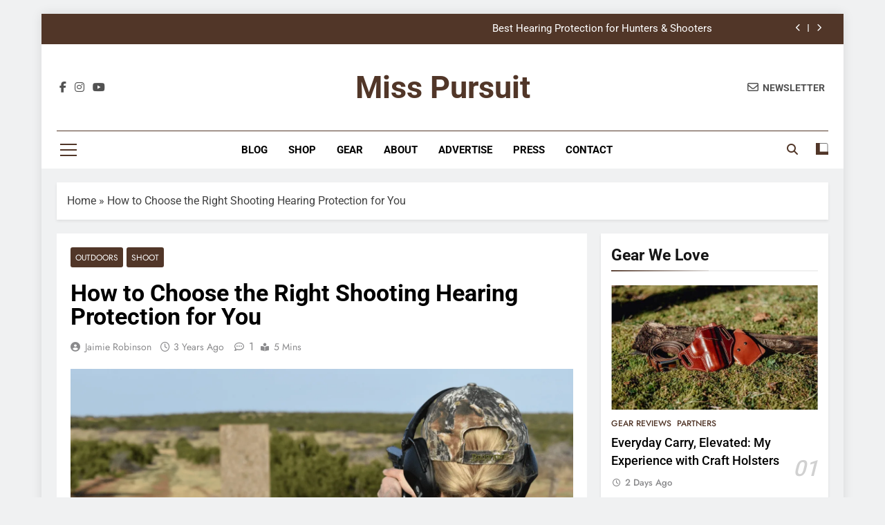

--- FILE ---
content_type: text/html; charset=UTF-8
request_url: https://misspursuit.com/shooting-hearing-protection/
body_size: 25795
content:
<!doctype html><html lang="en-US"><head><meta charset="UTF-8"><meta name="viewport" content="width=device-width, initial-scale=1"><link rel="profile" href="https://gmpg.org/xfn/11"><meta name='robots' content='index, follow, max-image-preview:large, max-snippet:-1, max-video-preview:-1' /> <script data-cfasync="false" data-pagespeed-no-defer>window.dataLayerPYS = window.dataLayerPYS || [];</script> <title>How to Choose the Right Shooting Hearing Protection for You</title><meta name="description" content="We never think about not wearing earmuffs or earplugs when we go shooting, but often we don’t think about our ear health when we’re hunting." /><link rel="canonical" href="https://misspursuit.com/shooting-hearing-protection/" /><meta property="og:locale" content="en_US" /><meta property="og:type" content="article" /><meta property="og:title" content="How to Choose the Right Shooting Hearing Protection for You" /><meta property="og:description" content="We never think about not wearing earmuffs or earplugs when we go to the shooting range, but often we don’t think about our ear health when we’re hunting." /><meta property="og:url" content="https://misspursuit.com/shooting-hearing-protection/" /><meta property="og:site_name" content="Miss Pursuit" /><meta property="article:publisher" content="https://www.facebook.com/MissPursuit/" /><meta property="article:published_time" content="2023-04-11T16:39:00+00:00" /><meta property="article:modified_time" content="2023-11-30T02:31:23+00:00" /><meta property="og:image" content="https://misspursuit.com/wp-content/uploads/2020/03/Hunting-Hearing-Protection_-Earmuffs-That-Work-by-Jaimie-Robinson_T.png" /><meta property="og:image:width" content="1024" /><meta property="og:image:height" content="512" /><meta property="og:image:type" content="image/png" /><meta name="author" content="Jaimie Robinson" /><meta name="twitter:card" content="summary_large_image" /><meta name="twitter:description" content="We never think about not wearing our earmuffs or earplugs when we go to the shooting range. However, we often don’t think about our ear health when we’re" /><meta name="twitter:creator" content="@MissPursuit_TX" /><meta name="twitter:site" content="@MissPursuit_TX" /><meta name="twitter:label1" content="Written by" /><meta name="twitter:data1" content="Jaimie Robinson" /><meta name="twitter:label2" content="Est. reading time" /><meta name="twitter:data2" content="4 minutes" /> <script type="application/ld+json" class="yoast-schema-graph">{"@context":"https://schema.org","@graph":[{"@type":"Article","@id":"https://misspursuit.com/shooting-hearing-protection/#article","isPartOf":{"@id":"https://misspursuit.com/shooting-hearing-protection/"},"author":{"name":"Jaimie Robinson","@id":"https://misspursuit.com/#/schema/person/df5f5f7c8382abe49ef4c436b0f6a58f"},"headline":"How to Choose the Right Shooting Hearing Protection for You","datePublished":"2023-04-11T16:39:00+00:00","dateModified":"2023-11-30T02:31:23+00:00","mainEntityOfPage":{"@id":"https://misspursuit.com/shooting-hearing-protection/"},"wordCount":864,"commentCount":1,"publisher":{"@id":"https://misspursuit.com/#organization"},"image":{"@id":"https://misspursuit.com/shooting-hearing-protection/#primaryimage"},"thumbnailUrl":"https://misspursuit.com/wp-content/uploads/2020/03/hearing-protection.png","keywords":["gear","guns","hunting","products"],"articleSection":["Outdoors","Shoot"],"inLanguage":"en-US","potentialAction":[{"@type":"CommentAction","name":"Comment","target":["https://misspursuit.com/shooting-hearing-protection/#respond"]}]},{"@type":"WebPage","@id":"https://misspursuit.com/shooting-hearing-protection/","url":"https://misspursuit.com/shooting-hearing-protection/","name":"How to Choose the Right Shooting Hearing Protection for You","isPartOf":{"@id":"https://misspursuit.com/#website"},"primaryImageOfPage":{"@id":"https://misspursuit.com/shooting-hearing-protection/#primaryimage"},"image":{"@id":"https://misspursuit.com/shooting-hearing-protection/#primaryimage"},"thumbnailUrl":"https://misspursuit.com/wp-content/uploads/2020/03/hearing-protection.png","datePublished":"2023-04-11T16:39:00+00:00","dateModified":"2023-11-30T02:31:23+00:00","description":"We never think about not wearing earmuffs or earplugs when we go shooting, but often we don’t think about our ear health when we’re hunting.","breadcrumb":{"@id":"https://misspursuit.com/shooting-hearing-protection/#breadcrumb"},"inLanguage":"en-US","potentialAction":[{"@type":"ReadAction","target":["https://misspursuit.com/shooting-hearing-protection/"]}]},{"@type":"ImageObject","inLanguage":"en-US","@id":"https://misspursuit.com/shooting-hearing-protection/#primaryimage","url":"https://misspursuit.com/wp-content/uploads/2020/03/hearing-protection.png","contentUrl":"https://misspursuit.com/wp-content/uploads/2020/03/hearing-protection.png","width":2292,"height":951,"caption":"Hunting Hearing Protection"},{"@type":"BreadcrumbList","@id":"https://misspursuit.com/shooting-hearing-protection/#breadcrumb","itemListElement":[{"@type":"ListItem","position":1,"name":"Home","item":"https://misspursuit.com/"},{"@type":"ListItem","position":2,"name":"How to Choose the Right Shooting Hearing Protection for You"}]},{"@type":"WebSite","@id":"https://misspursuit.com/#website","url":"https://misspursuit.com/","name":"Miss Pursuit","description":"At Miss Pursuit, our purpose is simple: To inspire women to pursue an extraordinary outdoor lifestyle.","publisher":{"@id":"https://misspursuit.com/#organization"},"potentialAction":[{"@type":"SearchAction","target":{"@type":"EntryPoint","urlTemplate":"https://misspursuit.com/?s={search_term_string}"},"query-input":{"@type":"PropertyValueSpecification","valueRequired":true,"valueName":"search_term_string"}}],"inLanguage":"en-US"},{"@type":"Organization","@id":"https://misspursuit.com/#organization","name":"Miss Pursuit","url":"https://misspursuit.com/","logo":{"@type":"ImageObject","inLanguage":"en-US","@id":"https://misspursuit.com/#/schema/logo/image/","url":"https://misspursuit.com/wp-content/uploads/2020/05/miss-pursuit-primary-tag.jpg","contentUrl":"https://misspursuit.com/wp-content/uploads/2020/05/miss-pursuit-primary-tag.jpg","width":2400,"height":2400,"caption":"Miss Pursuit"},"image":{"@id":"https://misspursuit.com/#/schema/logo/image/"},"sameAs":["https://www.facebook.com/MissPursuit/","https://x.com/MissPursuit_TX","https://www.instagram.com/misspursuit/","https://www.linkedin.com/company/miss-pursuit/","https://www.pinterest.com/misspursuit/","https://www.youtube.com/channel/UC7bljHllAnmzezSFrneFcIA/featured"]},{"@type":"Person","@id":"https://misspursuit.com/#/schema/person/df5f5f7c8382abe49ef4c436b0f6a58f","name":"Jaimie Robinson","image":{"@type":"ImageObject","inLanguage":"en-US","@id":"https://misspursuit.com/#/schema/person/image/","url":"https://misspursuit.com/wp-content/uploads/2020/05/jaimie3-100x100.png","contentUrl":"https://misspursuit.com/wp-content/uploads/2020/05/jaimie3-100x100.png","caption":"Jaimie Robinson"},"description":"Jaimie lives north of Denver, Colorado. She is the mother of two wonderful children. All her life, she has had a passion for the outdoors. She concentrates this passion on archery, hunting, and fitness. She grew up in rural western Pennsylvania, where she developed an appreciation for nature and worked on her knack for shooting guns. Spent hours just watching deer move from her back porch and explored the forest. When she moved to Colorado in 2006, she went on her first hunting trip and harvested an antelope with a rifle. In late 2006, she tried archery for the first time and fell in love. She has been active in the archery community in Colorado ever since. Archery has become Jaimie’s passion and she strives to learn everything she can about it. She does her best to share her passion for archery with everyone she meets. She has expanded her horizons to waterfowl and upland hunting, fishing, and rifle hunting. She spends as much time in the outdoors as she can. Jaimie is passionate about making the sport better for women and helping others become better hunters.","url":"https://misspursuit.com/author/jaimie-robinson/"}]}</script>  <script type='application/javascript'  id='pys-version-script'>console.log('PixelYourSite Free version 11.1.5.2');</script> <link rel='dns-prefetch' href='//www.google.com' /><link rel='dns-prefetch' href='//assets.flodesk.com' /><link rel='dns-prefetch' href='//cdn.viglink.com' /><link rel='dns-prefetch' href='//fonts.googleapis.com' /><link rel='dns-prefetch' href='//fonts.gstatic.com' /><link rel='dns-prefetch' href='//maxcdn.bootstrapcdn.com' /><link rel='dns-prefetch' href='//p.typekit.net' /><link rel='dns-prefetch' href='//secure.gravatar.com' /><link rel='dns-prefetch' href='//use.typekit.net' /><link rel='dns-prefetch' href='//usercontent.flodesk.com' /><link rel='dns-prefetch' href='//www.google-analytics.com' /><link rel='dns-prefetch' href='//www.googletagmanager.com' /><link rel='dns-prefetch' href='//www.gstatic.com' /><link rel="alternate" type="application/rss+xml" title="Miss Pursuit &raquo; Feed" href="https://misspursuit.com/feed/" /><link rel="alternate" type="application/rss+xml" title="Miss Pursuit &raquo; Comments Feed" href="https://misspursuit.com/comments/feed/" /><link rel="alternate" type="application/rss+xml" title="Miss Pursuit &raquo; How to Choose the Right Shooting Hearing Protection for You Comments Feed" href="https://misspursuit.com/shooting-hearing-protection/feed/" /><link rel="alternate" title="oEmbed (JSON)" type="application/json+oembed" href="https://misspursuit.com/wp-json/oembed/1.0/embed?url=https%3A%2F%2Fmisspursuit.com%2Fshooting-hearing-protection%2F" /><link rel="alternate" title="oEmbed (XML)" type="text/xml+oembed" href="https://misspursuit.com/wp-json/oembed/1.0/embed?url=https%3A%2F%2Fmisspursuit.com%2Fshooting-hearing-protection%2F&#038;format=xml" /><link data-optimized="2" rel="stylesheet" href="https://misspursuit.com/wp-content/litespeed/css/4b3245b2136370ed28a115c9463c08fc.css?ver=9fbbe" /> <script src="https://misspursuit.com/wp-includes/js/jquery/jquery.min.js?ver=3.7.1" id="jquery-core-js"></script> <script src="https://www.google.com/recaptcha/api.js?ver=6.9" id="google-recaptcha-js" defer data-deferred="1"></script> <script id="pys-js-extra" src="[data-uri]" defer></script> <link rel="https://api.w.org/" href="https://misspursuit.com/wp-json/" /><link rel="alternate" title="JSON" type="application/json" href="https://misspursuit.com/wp-json/wp/v2/posts/1439" /><link rel="EditURI" type="application/rsd+xml" title="RSD" href="https://misspursuit.com/xmlrpc.php?rsd" /><meta name="generator" content="WordPress 6.9" /><meta name="generator" content="WooCommerce 10.4.3" /><link rel='shortlink' href='https://misspursuit.com/?p=1439' /><meta name="facebook-domain-verification" content="7q9ye0glhm4gptjvyx2j9z16enxu4h" /><meta name="p:domain_verify" content="778c72fd9760fa51bff6cf0cc9a1108a"/><meta name="facebook-domain-verification" content="7q9ye0glhm4gptjvyx2j9z16enxu4h" /> <script type="text/javascript" async="async" data-cfasync="false" src="https://ads.blogherads.com/static/blogherads.js"></script> <script type="text/javascript" async="async" data-cfasync="false" src="https://ads.blogherads.com/sk/12/122/1228765/26646/header.js"></script> <link rel="pingback" href="https://misspursuit.com/xmlrpc.php">	<noscript><style>.woocommerce-product-gallery{ opacity: 1 !important; }</style></noscript><meta name="generator" content="Elementor 3.34.2; features: e_font_icon_svg, additional_custom_breakpoints; settings: css_print_method-external, google_font-enabled, font_display-auto"><link rel="icon" href="https://misspursuit.com/wp-content/uploads/2020/05/cropped-wordmark-32x32.jpg" sizes="32x32" /><link rel="icon" href="https://misspursuit.com/wp-content/uploads/2020/05/cropped-wordmark-192x192.jpg" sizes="192x192" /><link rel="apple-touch-icon" href="https://misspursuit.com/wp-content/uploads/2020/05/cropped-wordmark-180x180.jpg" /><meta name="msapplication-TileImage" content="https://misspursuit.com/wp-content/uploads/2020/05/cropped-wordmark-270x270.jpg" /></head><body class="wp-singular post-template-default single single-post postid-1439 single-format-standard wp-theme-newsmatic theme-newsmatic woocommerce-no-js newsmatic-title-none newsmatic-image-hover--effect-two site-boxed--layout right-sidebar newsmatic_main_body newsmatic_font_typography elementor-default elementor-kit-232" itemtype='https://schema.org/Blog' itemscope='itemscope'><div id="page" class="site">
<a class="skip-link screen-reader-text" href="#primary">Skip to content</a><div class="newsmatic_ovelay_div"></div><header id="masthead" class="site-header layout--default layout--one"><div class="top-header"><div class="newsmatic-container"><div class="row"><div class="top-ticker-news"><ul class="ticker-item-wrap"><li class="ticker-item"><a href="https://misspursuit.com/best-hunting-spotlights/" title="5 BEST HUNTING SPOTLIGHTS (FIELD-TESTED &amp; WOMAN-HUNTER APPROVED)">5 BEST HUNTING SPOTLIGHTS (FIELD-TESTED &amp; WOMAN-HUNTER APPROVED)</a></h2></li><li class="ticker-item"><a href="https://misspursuit.com/best-hearing-protection-for-hunters-shooters/" title="Best Hearing Protection for Hunters &#038; Shooters">Best Hearing Protection for Hunters &#038; Shooters</a></h2></li><li class="ticker-item"><a href="https://misspursuit.com/ice-fishing-gear-what-you-need-for-next-season/" title="Ice Fishing Gear: What You Need NOW">Ice Fishing Gear: What You Need NOW</a></h2></li><li class="ticker-item"><a href="https://misspursuit.com/kill-kit/" title="The Ultimate Kill Kit Checklist for Every Hunter">The Ultimate Kill Kit Checklist for Every Hunter</a></h2></li></ul></div></div></div></div><div class="main-header order--social-logo-buttons"><div class="site-branding-section"><div class="newsmatic-container"><div class="row"><div class="social-icons-wrap"><div class="social-icons">					<a class="social-icon" href="https://www.facebook.com/MissPursuit" target="_blank"><i class="fab fa-facebook-f"></i></a>
<a class="social-icon" href="https://www.instagram.com/misspursuit/" target="_blank"><i class="fab fa-instagram"></i></a>
<a class="social-icon" href="https://www.youtube.com/@misspursuit_tx" target="_blank"><i class="fab fa-youtube"></i></a></div></div><div class="site-branding"><p class="site-title"><a href="https://misspursuit.com/" rel="home">Miss Pursuit</a></p><p class="site-description">At Miss Pursuit, our purpose is simple: To inspire women to pursue an extraordinary outdoor lifestyle.</p></div><div class="header-right-button-wrap"><div class="newsletter-element">
<a href="https://misspursuit.myflodesk.com/db23df67-16b8-4ee0-a59a-f90aa89ce9c3" data-popup="redirect">
<span class="title-icon"><i class="far fa-envelope"></i></span><span class="title-text">Newsletter</span>                </a></div></div></div></div></div><div class="menu-section"><div class="newsmatic-container"><div class="row"><div class="sidebar-toggle-wrap">
<a class="sidebar-toggle-trigger" href="javascript:void(0);"><div class="newsmatic_sidetoggle_menu_burger">
<span></span>
<span></span>
<span></span></div>
</a><div class="sidebar-toggle hide">
<span class="sidebar-toggle-close"><i class="fas fa-times"></i></span><div class="newsmatic-container"><div class="row"></div></div></div></div><nav id="site-navigation" class="main-navigation hover-effect--none">
<button class="menu-toggle" aria-controls="primary-menu" aria-expanded="false"><div id="newsmatic_menu_burger">
<span></span>
<span></span>
<span></span></div>
<span class="menu_txt">Menu</span></button><div class="menu-footer-nav1-container"><ul id="header-menu" class="menu"><li id="menu-item-138246" class="menu-item menu-item-type-post_type menu-item-object-page current_page_parent menu-item-138246"><a href="https://misspursuit.com/blog/">Blog</a></li><li id="menu-item-137948" class="menu-item menu-item-type-post_type menu-item-object-page menu-item-137948"><a href="https://misspursuit.com/shop/">Shop</a></li><li id="menu-item-138287" class="menu-item menu-item-type-post_type menu-item-object-page menu-item-138287"><a href="https://misspursuit.com/shop-2/">Gear</a></li><li id="menu-item-132465" class="menu-item menu-item-type-custom menu-item-object-custom menu-item-132465"><a href="https://misspursuit.com/about-miss-pursuit/">About</a></li><li id="menu-item-132620" class="menu-item menu-item-type-post_type menu-item-object-page menu-item-132620"><a href="https://misspursuit.com/advertise/">Advertise</a></li><li id="menu-item-132662" class="menu-item menu-item-type-post_type menu-item-object-page menu-item-132662"><a href="https://misspursuit.com/press/">Press</a></li><li id="menu-item-132663" class="menu-item menu-item-type-post_type menu-item-object-page menu-item-132663"><a href="https://misspursuit.com/contact/">Contact</a></li></ul></div></nav><div class="search-wrap">
<button class="search-trigger">
<i class="fas fa-search"></i>
</button><div class="search-form-wrap hide"><form role="search" method="get" class="search-form" action="https://misspursuit.com/">
<label>
<span class="screen-reader-text">Search for:</span>
<input type="search" class="search-field" placeholder="Search &hellip;" value="" name="s" />
</label>
<input type="submit" class="search-submit" value="Search" /></form></div></div><div class="mode_toggle_wrap">
<input class="mode_toggle" type="checkbox" ></div></div></div></div></div></header><div class="after-header header-layout-banner-two"><div class="newsmatic-container"><div class="row"></div></div></div><div id="theme-content"><div class="newsmatic-container"><div class="row"><div class="newsmatic-breadcrumb-wrap">
<span><span><a href="https://misspursuit.com/">Home</a></span> » <span class="breadcrumb_last" aria-current="page">How to Choose the Right Shooting Hearing Protection for You</span></span></div></div></div><main id="primary" class="site-main"><div class="newsmatic-container"><div class="row"><div class="secondary-left-sidebar"></div><div class="primary-content"><div class="post-inner-wrapper"><article itemtype='https://schema.org/Article' itemscope='itemscope' id="post-1439" class="post-1439 post type-post status-publish format-standard has-post-thumbnail hentry category-outdoors category-shoot tag-gear tag-guns tag-hunting tag-products"><div class="post-inner"><header class="entry-header"><ul class="post-categories"><li class="cat-item cat-11"><a href="https://misspursuit.com/category/outdoors/" rel="category tag">Outdoors</a></li><li class="cat-item cat-2690"><a href="https://misspursuit.com/category/shoot/" rel="category tag">Shoot</a></li></ul><h1 class="entry-title"itemprop='name'>How to Choose the Right Shooting Hearing Protection for You</h1><div class="entry-meta">
<span class="byline"> <span class="author vcard"><a class="url fn n author_name" href="https://misspursuit.com/author/jaimie-robinson/">Jaimie Robinson</a></span></span><span class="post-date posted-on published"><a href="https://misspursuit.com/shooting-hearing-protection/" rel="bookmark"><time class="entry-date published" datetime="2023-04-11T16:39:00+00:00">3 years ago</time><time class="updated" datetime="2023-11-30T02:31:23+00:00">2 years ago</time></a></span><a href="https://misspursuit.com/shooting-hearing-protection/#comments"><span class="post-comment">1</span></a><span class="read-time">5 mins</span></div><div class="post-thumbnail">
<img data-lazyloaded="1" src="[data-uri]" fetchpriority="high" width="2292" height="951" data-src="https://misspursuit.com/wp-content/uploads/2020/03/hearing-protection.png.webp" class="attachment-post-thumbnail size-post-thumbnail wp-post-image" alt="Hunting Hearing Protection" decoding="async" data-srcset="https://misspursuit.com/wp-content/uploads/2020/03/hearing-protection.png.webp 2292w, https://misspursuit.com/wp-content/uploads/2020/03/hearing-protection-600x249.png.webp 600w, https://misspursuit.com/wp-content/uploads/2020/03/hearing-protection-300x124.png.webp 300w, https://misspursuit.com/wp-content/uploads/2020/03/hearing-protection-1024x425.png.webp 1024w, https://misspursuit.com/wp-content/uploads/2020/03/hearing-protection-768x319.png.webp 768w, https://misspursuit.com/wp-content/uploads/2020/03/hearing-protection-1536x637.png.webp 1536w, https://misspursuit.com/wp-content/uploads/2020/03/hearing-protection-2048x850.png.webp 2048w" data-sizes="(max-width: 2292px) 100vw, 2292px" /><noscript><img fetchpriority="high" width="2292" height="951" src="https://misspursuit.com/wp-content/uploads/2020/03/hearing-protection.png.webp" class="attachment-post-thumbnail size-post-thumbnail wp-post-image" alt="Hunting Hearing Protection" decoding="async" srcset="https://misspursuit.com/wp-content/uploads/2020/03/hearing-protection.png.webp 2292w, https://misspursuit.com/wp-content/uploads/2020/03/hearing-protection-600x249.png.webp 600w, https://misspursuit.com/wp-content/uploads/2020/03/hearing-protection-300x124.png.webp 300w, https://misspursuit.com/wp-content/uploads/2020/03/hearing-protection-1024x425.png.webp 1024w, https://misspursuit.com/wp-content/uploads/2020/03/hearing-protection-768x319.png.webp 768w, https://misspursuit.com/wp-content/uploads/2020/03/hearing-protection-1536x637.png.webp 1536w, https://misspursuit.com/wp-content/uploads/2020/03/hearing-protection-2048x850.png.webp 2048w" sizes="(max-width: 2292px) 100vw, 2292px" /></noscript>				<span class="thumb-caption"></span></div></header><div itemprop='articleBody' class="entry-content"><p>We never think about not wearing our earmuffs or earplugs when we go to the shooting range. However, we often don’t think about our ear health when we’re hunting. Having primarily hunted with a bow until last year, when I went on my antelope hunt, grabbing ear protection didn’t enter my mind until I took the shot and my ears wouldn’t stop ringing. </p><p><strong>This was a mistake I won’t make again</strong>.</p><h2 class="wp-block-heading">What shooting hearing protection actually works?</h2><p>After that, I started a quest for comfortable hunting hearing protection. I wanted something I could wear for long periods and wouldn’t make my ears hurt.  After much trial and error, I have 2 different types that I now use regularly. They are the <a aria-label="Peltor Tactical 100 (opens in a new tab)" href="https://amzn.to/2X33NC3" target="_blank" rel="noreferrer noopener">Peltor Tactical 100</a> and <a aria-label="SureFire EP7 Sonic Defender. (opens in a new tab)" href="https://amzn.to/3bA9yuI" target="_blank" rel="noreferrer noopener">SureFire EP7 Sonic Defender.</a></p><p>According to the <a aria-label=" (opens in a new tab)" href="https://www.cdc.gov/nceh/hearing_loss/how_does_loud_noise_cause_hearing_loss.html" target="_blank" rel="noreferrer noopener">CDC</a>, when we hear a very loud noise it can damage the hairs in our inner ears which can cause hearing loss. Sound is measured in decibels (dB). Hearing loss can start to occur when we hear a loud noise for a long time at 70 dB (about the sound of a washing machine) or noise in the range of 120 dB (fire siren) quickly can cause immediate damage. Gunshots <a aria-label=" (opens in a new tab)" href="https://www.ammunitiontogo.com/lodge/silencer-guide-with-decibel-level-testing/" target="_blank" rel="noreferrer noopener">average</a> between 120 and 180 dB each. This means that just one gunshot could give you permanent hearing damage.</p><h2 class="wp-block-heading">Noise Reduction Rating</h2><p>Hearing protection has a variety of ratings called the noise reduction rating (NRR).When choosing hearing protection, look for the NRR rating. This number indicates the level of noise reduction the product provides. The higher the NRR, the better the protection. According to OSHA, you take the noise you are subject to minus the NRR with a conversion factor of 7. So, if I was shooting my .22 at 119 dB the calculations with my favorite 2 types of hearing protection would be as follows:</p><p><strong>Peltor Tactical 100&nbsp;</strong></p><p>119- (22-7) = 104 dB</p><p><strong>Surefire EP7 Sonic Defender</strong></p><p>119-(26-7) = 100 dB</p><p>This moves them from damaging levels to those that are just loud so you can safely have more exposure. I use my Peltor earmuffs at the range and often during duck season. I also keep a pair of the SureFire earplugs in all my hunting bags and an extra pair in my car. I like the SureFire ones for extended wear. They have an extra plug that you can open to hearing and quickly close when animals are coming in.</p><h2 class="wp-block-heading">How many decibels is ear protection for shooting?</h2><p>Ear protection for shooting should have a noise reduction rating (NRR) of at least 25 decibels (dB), but it is recommended to use earplugs or earmuffs with an NRR of 30 dB or higher for maximum protection. The loud noise from shooting can cause permanent hearing damage, so it is important to use proper protection.</p><div class="wp-block-image is-style-default"><figure class="aligncenter size-full is-resized"><img data-lazyloaded="1" src="[data-uri]" decoding="async" data-src="https://misspursuit.com/wp-content/uploads/2020/03/Picture2-3.png.webp" alt="shooting Hearing Protection" class="wp-image-1444" width="491" height="749" data-srcset="https://misspursuit.com/wp-content/uploads/2020/03/Picture2-3.png.webp 654w, https://misspursuit.com/wp-content/uploads/2020/03/Picture2-3-600x917.png.webp 600w, https://misspursuit.com/wp-content/uploads/2020/03/Picture2-3-196x300.png.webp 196w" data-sizes="(max-width: 491px) 100vw, 491px" /><noscript><img decoding="async" src="https://misspursuit.com/wp-content/uploads/2020/03/Picture2-3.png.webp" alt="shooting Hearing Protection" class="wp-image-1444" width="491" height="749" srcset="https://misspursuit.com/wp-content/uploads/2020/03/Picture2-3.png.webp 654w, https://misspursuit.com/wp-content/uploads/2020/03/Picture2-3-600x917.png.webp 600w, https://misspursuit.com/wp-content/uploads/2020/03/Picture2-3-196x300.png.webp 196w" sizes="(max-width: 491px) 100vw, 491px" /></noscript></figure></div><p>One advantage of wearing earmuffs over earplugs is that they protect your outer ear bones as well as your inner ear bones. I never noticed a large difference until a recent trip to Argentina. We were shooting hundreds of shells an hour and the earmuffs were necessary.  </p><h2 class="wp-block-heading">Shooting Hearing Protection Options:</h2><ul class="wp-block-list"><li>Earplugs: Earplugs are a simple and effective way to protect your hearing while shooting. They come in various shapes and sizes and are made of foam, silicone, or other materials. They are easy to use and are worn for extended periods of time without discomfort.</li><li>Earmuffs: Earmuffs are another popular option for shooting hearing protection. They cover the entire ear and provide a higher level of noise reduction than earplugs. They can also be worn over earplugs for even greater protection.</li><li>Electronic Hearing Protection: Electronic hearing protection is a newer technology that allows you to hear normal conversation and other sounds while blocking out harmful noise from gunfire. They use microphones to amplify sounds below a certain decibel level, while instantly blocking out loud noises.</li><li>Custom Earplugs: Custom earplugs are made from a mold of your ear and provide a perfect fit for maximum protection and comfort. They can be more expensive than other options, but are a great investment for frequent shooters.</li></ul><h2 class="wp-block-heading">Things to Consider for Hearing Protection</h2><h3 class="wp-block-heading">Proper Fit</h3><p>No matter what type of hearing protection you choose, it is important to ensure a proper fit. Earplugs should be inserted correctly and earmuffs should be adjusted to fit snugly over the ears. A poor fit can reduce the effectiveness of the protection.</p><h3 class="wp-block-heading">Regular Maintenance</h3><p>Regularly clean and inspect your hearing protection to ensure it is in good condition. Replace earplugs and earmuffs when they become worn or damaged. Proper maintenance will ensure your hearing protection is always working at its best.</p><h2 class="wp-block-heading">Do You Really Need Hearing Protection When Shooting?</h2><p>Yes, hearing protection is essential when shooting. The loud noise from gunfire can cause permanent hearing damage, so it&#8217;s important to wear earplugs or earmuffs to protect your ears. There are many options available, including electronic earmuffs that allow you to hear conversations while still blocking out loud noises.</p><h2 class="has-text-align-center wp-block-heading">Protecting your ears when you are shooting firearms is just as important when hunting as when at the range. One shot can leave you with permanent damage, so do not forget your protection.</h2><div class="awac-wrapper"><div class="awac widget block-4"><p class="has-text-align-center"><em>This post may contain affiliate links. Miss Pursuit may earn a small commission for our endorsement, recommendation, testimonial, and/or link to any products or services from this website. Your purchase helps support our work in bringing you real information about hunting and the outdoors.</em></p></div></div></div><footer class="entry-footer">
<span class="tags-links">Tagged: <a href="https://misspursuit.com/tag/gear/" rel="tag">gear</a> <a href="https://misspursuit.com/tag/guns/" rel="tag">guns</a> <a href="https://misspursuit.com/tag/hunting/" rel="tag">hunting</a> <a href="https://misspursuit.com/tag/products/" rel="tag">products</a></span></footer><nav class="navigation post-navigation" aria-label="Posts"><h2 class="screen-reader-text">Post navigation</h2><div class="nav-links"><div class="nav-previous"><a href="https://misspursuit.com/hunting-dog-training-how-to-completely-train-your-dog/" rel="prev"><span class="nav-subtitle"><i class="fas fa-angle-double-left"></i>Previous:</span> <span class="nav-title">Hunting Dog Training 101: How to Completely Train Your Dog</span></a></div><div class="nav-next"><a href="https://misspursuit.com/shed-hunting/" rel="next"><span class="nav-subtitle">Next:<i class="fas fa-angle-double-right"></i></span> <span class="nav-title">Shed Hunting: Tips and Tricks for a More Successful Hunt</span></a></div></div></nav></div><div id="comments" class="comments-area"><h2 class="comments-title">
One thought on &ldquo;<span>How to Choose the Right Shooting Hearing Protection for You</span>&rdquo;</h2><ol class="comment-list"><li id="comment-47" class="comment even thread-even depth-1"><article id="div-comment-47" class="comment-body"><footer class="comment-meta"><div class="comment-author vcard">
<img data-lazyloaded="1" src="[data-uri]" alt='' data-src='https://misspursuit.com/wp-content/litespeed/avatar/1323525336cdc1fef14ad0c672ecc11c.jpg?ver=1768692801' data-srcset='https://misspursuit.com/wp-content/litespeed/avatar/a5046cd048e7df4c9d55fbee2ccf2c5e.jpg?ver=1768692801 2x' class='avatar avatar-32 photo' height='32' width='32' decoding='async'/><noscript><img alt='' src='https://misspursuit.com/wp-content/litespeed/avatar/1323525336cdc1fef14ad0c672ecc11c.jpg?ver=1768692801' srcset='https://misspursuit.com/wp-content/litespeed/avatar/a5046cd048e7df4c9d55fbee2ccf2c5e.jpg?ver=1768692801 2x' class='avatar avatar-32 photo' height='32' width='32' decoding='async'/></noscript>						<b class="fn"><a href="https://www.espamerica.com/" class="url" rel="ugc external nofollow">Jack Homa</a></b> <span class="says">says:</span></div><div class="comment-metadata">
<a href="https://misspursuit.com/shooting-hearing-protection/#comment-47"><time datetime="2020-05-05T17:25:46+00:00">May 5, 2020 at 5:25 pm</time></a></div></footer><div class="comment-content"><p>Your math/formula is incorrect.  It should be &#8211; NL &#8211; ((NRR -7) / 2) = Results.  So, for your examples:<br />
Peltor Tactical 100<br />
119 &#8211; ((22-7) /2) = 108 dB<br />
Surefire EP7 Sonic Defender<br />
119 &#8211; ((26-7) /2) = 106 dB</p><p>HOWEVER &#8211; A small . 22-caliber rifle can produce noise around 140 dB, while big-bore rifles and pistols can produce sound over 175 dB.  So your formulas should be.<br />
Peltor Tactical 100<br />
140 &#8211; ((22-7) /2) = 129 dB<br />
Surefire EP7 Sonic Defender<br />
140 &#8211; ((26-7) /2) = 127 dB</p></div><div class="reply"><a rel="nofollow" class="comment-reply-link" href="#comment-47" data-commentid="47" data-postid="1439" data-belowelement="div-comment-47" data-respondelement="respond" data-replyto="Reply to Jack Homa" aria-label="Reply to Jack Homa">Reply</a></div></article></li></ol><div id="respond" class="comment-respond"><h3 id="reply-title" class="comment-reply-title">Leave a Reply <small><a rel="nofollow" id="cancel-comment-reply-link" href="/shooting-hearing-protection/#respond" style="display:none;">Cancel reply</a></small></h3><form action="https://misspursuit.com/wp-comments-post.php" method="post" id="commentform" class="comment-form"><p class="comment-notes"><span id="email-notes">Your email address will not be published.</span> <span class="required-field-message">Required fields are marked <span class="required">*</span></span></p><p class="comment-form-comment"><label for="comment">Comment <span class="required">*</span></label><textarea id="comment" name="comment" cols="45" rows="8" maxlength="65525" required></textarea></p><p class="comment-form-author"><label for="author">Name <span class="required">*</span></label> <input id="author" name="author" type="text" value="" size="30" maxlength="245" autocomplete="name" required /></p><p class="comment-form-email"><label for="email">Email <span class="required">*</span></label> <input id="email" name="email" type="email" value="" size="30" maxlength="100" aria-describedby="email-notes" autocomplete="email" required /></p><p class="comment-form-url"><label for="url">Website</label> <input id="url" name="url" type="url" value="" size="30" maxlength="200" autocomplete="url" /></p><p class="comment-form-cookies-consent"><input id="wp-comment-cookies-consent" name="wp-comment-cookies-consent" type="checkbox" value="yes" /> <label for="wp-comment-cookies-consent">Save my name, email, and website in this browser for the next time I comment.</label></p><div class="g-recaptcha" style="overflow: hidden;" data-sitekey="6LcuNVooAAAAAJb0teIgk1FRZtpcJfciVknM_RbZ"></div><p class="form-submit"><input name="submit" type="submit" id="submit" class="submit" value="Post Comment" /> <input type='hidden' name='comment_post_ID' value='1439' id='comment_post_ID' />
<input type='hidden' name='comment_parent' id='comment_parent' value='0' /></p></form></div></div></article><div class="single-related-posts-section-wrap layout--list"><div class="single-related-posts-section">
<a href="javascript:void(0);" class="related_post_close">
<i class="fas fa-times-circle"></i>
</a><h2 class="newsmatic-block-title"><span>Related News</span></h2><div class="single-related-posts-wrap"><article post-id="post-140092" class="post-140092 post type-post status-publish format-standard has-post-thumbnail hentry category-gear-reviews category-partners category-shoot"><figure class="post-thumb-wrap "><div class="post-thumbnail">
<img data-lazyloaded="1" src="[data-uri]" width="2560" height="1707" data-src="https://misspursuit.com/wp-content/uploads/2025/12/MG_99161-Petra-Gira-Hockova-scaled.jpg" class="attachment-post-thumbnail size-post-thumbnail wp-post-image" alt="Everyday Carry, Elevated: My Experience with Craft Holsters" decoding="async" loading="lazy" data-srcset="https://misspursuit.com/wp-content/uploads/2025/12/MG_99161-Petra-Gira-Hockova-scaled.jpg 2560w, https://misspursuit.com/wp-content/uploads/2025/12/MG_99161-Petra-Gira-Hockova-300x200.jpg 300w, https://misspursuit.com/wp-content/uploads/2025/12/MG_99161-Petra-Gira-Hockova-1024x683.jpg 1024w, https://misspursuit.com/wp-content/uploads/2025/12/MG_99161-Petra-Gira-Hockova-768x512.jpg 768w, https://misspursuit.com/wp-content/uploads/2025/12/MG_99161-Petra-Gira-Hockova-1536x1024.jpg 1536w, https://misspursuit.com/wp-content/uploads/2025/12/MG_99161-Petra-Gira-Hockova-2048x1365.jpg 2048w, https://misspursuit.com/wp-content/uploads/2025/12/MG_99161-Petra-Gira-Hockova-600x400.jpg 600w" data-sizes="auto, (max-width: 2560px) 100vw, 2560px" /><noscript><img width="2560" height="1707" src="https://misspursuit.com/wp-content/uploads/2025/12/MG_99161-Petra-Gira-Hockova-scaled.jpg" class="attachment-post-thumbnail size-post-thumbnail wp-post-image" alt="Everyday Carry, Elevated: My Experience with Craft Holsters" decoding="async" loading="lazy" srcset="https://misspursuit.com/wp-content/uploads/2025/12/MG_99161-Petra-Gira-Hockova-scaled.jpg 2560w, https://misspursuit.com/wp-content/uploads/2025/12/MG_99161-Petra-Gira-Hockova-300x200.jpg 300w, https://misspursuit.com/wp-content/uploads/2025/12/MG_99161-Petra-Gira-Hockova-1024x683.jpg 1024w, https://misspursuit.com/wp-content/uploads/2025/12/MG_99161-Petra-Gira-Hockova-768x512.jpg 768w, https://misspursuit.com/wp-content/uploads/2025/12/MG_99161-Petra-Gira-Hockova-1536x1024.jpg 1536w, https://misspursuit.com/wp-content/uploads/2025/12/MG_99161-Petra-Gira-Hockova-2048x1365.jpg 2048w, https://misspursuit.com/wp-content/uploads/2025/12/MG_99161-Petra-Gira-Hockova-600x400.jpg 600w" sizes="auto, (max-width: 2560px) 100vw, 2560px" /></noscript>				<span class="thumb-caption"></span></div></figure><div class="post-element"><h2 class="post-title"><a href="https://misspursuit.com/everyday-carry-elevated-my-experience-with-craft-holsters/">Everyday Carry, Elevated: My Experience with Craft Holsters</a></h2><div class="post-meta">
<span class="byline"> <span class="author vcard"><a class="url fn n author_name" href="https://misspursuit.com/author/carly/">Carly Brasseux Latham</a></span></span><span class="post-date posted-on published"><a href="https://misspursuit.com/everyday-carry-elevated-my-experience-with-craft-holsters/" rel="bookmark"><time class="entry-date published" datetime="2026-01-18T22:20:16+00:00">2 days ago</time><time class="updated" datetime="2026-01-18T22:20:20+00:00">2 days ago</time></a></span>                                            <a href="https://misspursuit.com/everyday-carry-elevated-my-experience-with-craft-holsters/#comments"><span class="post-comment">0</span></a></div></div></article><article post-id="post-140113" class="post-140113 post type-post status-publish format-standard has-post-thumbnail hentry category-outdoors"><figure class="post-thumb-wrap "><div class="post-thumbnail">
<img data-lazyloaded="1" src="[data-uri]" width="1024" height="768" data-src="https://misspursuit.com/wp-content/uploads/2026/01/55E63BE9-6ED1-4ED8-92F4-77A82885DFAE_1_105_c.jpeg" class="attachment-post-thumbnail size-post-thumbnail wp-post-image" alt="2026 Adventure Goals" decoding="async" loading="lazy" data-srcset="https://misspursuit.com/wp-content/uploads/2026/01/55E63BE9-6ED1-4ED8-92F4-77A82885DFAE_1_105_c.jpeg 1024w, https://misspursuit.com/wp-content/uploads/2026/01/55E63BE9-6ED1-4ED8-92F4-77A82885DFAE_1_105_c-300x225.jpeg 300w, https://misspursuit.com/wp-content/uploads/2026/01/55E63BE9-6ED1-4ED8-92F4-77A82885DFAE_1_105_c-768x576.jpeg 768w, https://misspursuit.com/wp-content/uploads/2026/01/55E63BE9-6ED1-4ED8-92F4-77A82885DFAE_1_105_c-600x450.jpeg 600w" data-sizes="auto, (max-width: 1024px) 100vw, 1024px" /><noscript><img width="1024" height="768" src="https://misspursuit.com/wp-content/uploads/2026/01/55E63BE9-6ED1-4ED8-92F4-77A82885DFAE_1_105_c.jpeg" class="attachment-post-thumbnail size-post-thumbnail wp-post-image" alt="2026 Adventure Goals" decoding="async" loading="lazy" srcset="https://misspursuit.com/wp-content/uploads/2026/01/55E63BE9-6ED1-4ED8-92F4-77A82885DFAE_1_105_c.jpeg 1024w, https://misspursuit.com/wp-content/uploads/2026/01/55E63BE9-6ED1-4ED8-92F4-77A82885DFAE_1_105_c-300x225.jpeg 300w, https://misspursuit.com/wp-content/uploads/2026/01/55E63BE9-6ED1-4ED8-92F4-77A82885DFAE_1_105_c-768x576.jpeg 768w, https://misspursuit.com/wp-content/uploads/2026/01/55E63BE9-6ED1-4ED8-92F4-77A82885DFAE_1_105_c-600x450.jpeg 600w" sizes="auto, (max-width: 1024px) 100vw, 1024px" /></noscript>				<span class="thumb-caption"></span></div></figure><div class="post-element"><h2 class="post-title"><a href="https://misspursuit.com/2026-adventure-goals/">2026 Adventure Goals</a></h2><div class="post-meta">
<span class="byline"> <span class="author vcard"><a class="url fn n author_name" href="https://misspursuit.com/author/bridget/">Bridget Kurland</a></span></span><span class="post-date posted-on published"><a href="https://misspursuit.com/2026-adventure-goals/" rel="bookmark"><time class="entry-date published" datetime="2026-01-13T19:03:19+00:00">1 week ago</time><time class="updated" datetime="2026-01-09T19:16:03+00:00">2 weeks ago</time></a></span>                                            <a href="https://misspursuit.com/2026-adventure-goals/#comments"><span class="post-comment">0</span></a></div></div></article><article post-id="post-140110" class="post-140110 post type-post status-publish format-standard has-post-thumbnail hentry category-outdoors"><figure class="post-thumb-wrap "><div class="post-thumbnail">
<img data-lazyloaded="1" src="[data-uri]" width="469" height="336" data-src="https://misspursuit.com/wp-content/uploads/2026/01/image.jpg" class="attachment-post-thumbnail size-post-thumbnail wp-post-image" alt="" decoding="async" loading="lazy" data-srcset="https://misspursuit.com/wp-content/uploads/2026/01/image.jpg 469w, https://misspursuit.com/wp-content/uploads/2026/01/image-300x215.jpg 300w" data-sizes="auto, (max-width: 469px) 100vw, 469px" /><noscript><img width="469" height="336" src="https://misspursuit.com/wp-content/uploads/2026/01/image.jpg" class="attachment-post-thumbnail size-post-thumbnail wp-post-image" alt="" decoding="async" loading="lazy" srcset="https://misspursuit.com/wp-content/uploads/2026/01/image.jpg 469w, https://misspursuit.com/wp-content/uploads/2026/01/image-300x215.jpg 300w" sizes="auto, (max-width: 469px) 100vw, 469px" /></noscript>				<span class="thumb-caption"></span></div></figure><div class="post-element"><h2 class="post-title"><a href="https://misspursuit.com/why-the-outdoors-is-the-perfect-classroom-for-independent-confident-kids/">Why the Outdoors Is the Perfect Classroom for Independent, Confident Kids</a></h2><div class="post-meta">
<span class="byline"> <span class="author vcard"><a class="url fn n author_name" href="https://misspursuit.com/author/guest/">Guest Contributor</a></span></span><span class="post-date posted-on published"><a href="https://misspursuit.com/why-the-outdoors-is-the-perfect-classroom-for-independent-confident-kids/" rel="bookmark"><time class="entry-date published" datetime="2026-01-09T19:00:28+00:00">2 weeks ago</time><time class="updated" datetime="2026-01-09T19:17:30+00:00">2 weeks ago</time></a></span>                                            <a href="https://misspursuit.com/why-the-outdoors-is-the-perfect-classroom-for-independent-confident-kids/#comments"><span class="post-comment">0</span></a></div></div></article><article post-id="post-140104" class="post-140104 post type-post status-publish format-standard has-post-thumbnail hentry category-outdoors"><figure class="post-thumb-wrap "><div class="post-thumbnail">
<img data-lazyloaded="1" src="[data-uri]" width="1280" height="854" data-src="https://misspursuit.com/wp-content/uploads/2026/01/women-3051614_1280.jpg" class="attachment-post-thumbnail size-post-thumbnail wp-post-image" alt="Exploring the Outdoors: Finding Freedom on Water and Land" decoding="async" loading="lazy" data-srcset="https://misspursuit.com/wp-content/uploads/2026/01/women-3051614_1280.jpg 1280w, https://misspursuit.com/wp-content/uploads/2026/01/women-3051614_1280-300x200.jpg 300w, https://misspursuit.com/wp-content/uploads/2026/01/women-3051614_1280-1024x683.jpg 1024w, https://misspursuit.com/wp-content/uploads/2026/01/women-3051614_1280-768x512.jpg 768w, https://misspursuit.com/wp-content/uploads/2026/01/women-3051614_1280-600x400.jpg 600w" data-sizes="auto, (max-width: 1280px) 100vw, 1280px" /><noscript><img width="1280" height="854" src="https://misspursuit.com/wp-content/uploads/2026/01/women-3051614_1280.jpg" class="attachment-post-thumbnail size-post-thumbnail wp-post-image" alt="Exploring the Outdoors: Finding Freedom on Water and Land" decoding="async" loading="lazy" srcset="https://misspursuit.com/wp-content/uploads/2026/01/women-3051614_1280.jpg 1280w, https://misspursuit.com/wp-content/uploads/2026/01/women-3051614_1280-300x200.jpg 300w, https://misspursuit.com/wp-content/uploads/2026/01/women-3051614_1280-1024x683.jpg 1024w, https://misspursuit.com/wp-content/uploads/2026/01/women-3051614_1280-768x512.jpg 768w, https://misspursuit.com/wp-content/uploads/2026/01/women-3051614_1280-600x400.jpg 600w" sizes="auto, (max-width: 1280px) 100vw, 1280px" /></noscript>				<span class="thumb-caption"></span></div></figure><div class="post-element"><h2 class="post-title"><a href="https://misspursuit.com/exploring-the-outdoors-finding-freedom-on-water-and-land/">Exploring the Outdoors: Finding Freedom on Water and Land</a></h2><div class="post-meta">
<span class="byline"> <span class="author vcard"><a class="url fn n author_name" href="https://misspursuit.com/author/guest/">Guest Contributor</a></span></span><span class="post-date posted-on published"><a href="https://misspursuit.com/exploring-the-outdoors-finding-freedom-on-water-and-land/" rel="bookmark"><time class="entry-date published" datetime="2026-01-03T03:26:13+00:00">3 weeks ago</time><time class="updated" datetime="2026-01-03T03:26:18+00:00">3 weeks ago</time></a></span>                                            <a href="https://misspursuit.com/exploring-the-outdoors-finding-freedom-on-water-and-land/#comments"><span class="post-comment">0</span></a></div></div></article></div></div></div></div></div><div class="secondary-sidebar"><aside id="secondary" class="widget-area"><section id="newsmatic_posts_list_widget-3" class="widget widget_newsmatic_posts_list_widget"><h2 class="widget-title"><span>Gear We Love</span></h2><div class="posts-wrap posts-list-wrap feature-post-block layout-three"><div class="post-item format-standard newsmatic-category-no-bk"><div class="post_thumb_image post-thumb "><figure class="post-thumb">
<a href="https://misspursuit.com/everyday-carry-elevated-my-experience-with-craft-holsters/">
<img data-lazyloaded="1" src="[data-uri]" width="400" height="250" data-src="https://misspursuit.com/wp-content/uploads/2025/12/MG_99161-Petra-Gira-Hockova-400x250.jpg" loading="lazy"><noscript><img width="400" height="250" src="https://misspursuit.com/wp-content/uploads/2025/12/MG_99161-Petra-Gira-Hockova-400x250.jpg" loading="lazy"></noscript>
</a></figure></div><div class="post-content-wrap card__content"><div class="bmm-post-cats-wrap bmm-post-meta-item post-categories"><h5 class="card__content-category cat-item cat-2687"><a href="https://misspursuit.com/category/gear-reviews/">Gear Reviews</a></h5><h5 class="card__content-category cat-item cat-99"><a href="https://misspursuit.com/category/partners/">Partners</a></h5></div><div class="newsmatic-post-title card__content-title post-title">
<a href="https://misspursuit.com/everyday-carry-elevated-my-experience-with-craft-holsters/">Everyday Carry, Elevated: My Experience with Craft Holsters</a>
<span class="post-numbering">01</span></div><div class="post-meta">
<span class="post-date posted-on published"><a href="https://misspursuit.com/everyday-carry-elevated-my-experience-with-craft-holsters/" rel="bookmark"><time class="entry-date published" datetime="2026-01-18T22:20:16+00:00">2 days ago</time><time class="updated" datetime="2026-01-18T22:20:20+00:00">2 days ago</time></a></span></div></div></div><div class="post-item format-standard newsmatic-category-no-bk"><div class="post_thumb_image post-thumb ">
<span class="post-numbering">02</span></div><div class="post-content-wrap card__content"><div class="bmm-post-cats-wrap bmm-post-meta-item post-categories"><h5 class="card__content-category cat-item cat-2687"><a href="https://misspursuit.com/category/gear-reviews/">Gear Reviews</a></h5><h5 class="card__content-category cat-item cat-11"><a href="https://misspursuit.com/category/outdoors/">Outdoors</a></h5></div><div class="newsmatic-post-title card__content-title post-title">
<a href="https://misspursuit.com/field-review-yeti-camino-carryall-tote-bag/">FIELD REVIEW: YETI CAMINO CARRYALL TOTE BAG</a></div></div></div><div class="post-item format-standard newsmatic-category-no-bk"><div class="post_thumb_image post-thumb ">
<span class="post-numbering">03</span></div><div class="post-content-wrap card__content"><div class="bmm-post-cats-wrap bmm-post-meta-item post-categories"><h5 class="card__content-category cat-item cat-2687"><a href="https://misspursuit.com/category/gear-reviews/">Gear Reviews</a></h5><h5 class="card__content-category cat-item cat-99"><a href="https://misspursuit.com/category/partners/">Partners</a></h5></div><div class="newsmatic-post-title card__content-title post-title">
<a href="https://misspursuit.com/alien-gear-holsters-everyday-carry-gear/">Alien Gear Holsters: Everyday Carry Gear</a></div></div></div><div class="post-item format-standard newsmatic-category-no-bk"><div class="post_thumb_image post-thumb ">
<span class="post-numbering">04</span></div><div class="post-content-wrap card__content"><div class="bmm-post-cats-wrap bmm-post-meta-item post-categories"><h5 class="card__content-category cat-item cat-2686"><a href="https://misspursuit.com/category/apparel-and-footwear/">Apparel and Footwear</a></h5><h5 class="card__content-category cat-item cat-2687"><a href="https://misspursuit.com/category/gear-reviews/">Gear Reviews</a></h5></div><div class="newsmatic-post-title card__content-title post-title">
<a href="https://misspursuit.com/under-armour-hovr-dawn-2-0-waterproof-boots-review/">Under Armour HOVR Dawn 2.0 Waterproof Boots Review</a></div></div></div><div class="post-item format-standard newsmatic-category-no-bk"><div class="post_thumb_image post-thumb ">
<span class="post-numbering">05</span></div><div class="post-content-wrap card__content"><div class="bmm-post-cats-wrap bmm-post-meta-item post-categories"><h5 class="card__content-category cat-item cat-811"><a href="https://misspursuit.com/category/fish/">Fish</a></h5><h5 class="card__content-category cat-item cat-2687"><a href="https://misspursuit.com/category/gear-reviews/">Gear Reviews</a></h5></div><div class="newsmatic-post-title card__content-title post-title">
<a href="https://misspursuit.com/orvis-clearwater-waders-are-my-favorite/">Orvis Clearwater Waders Are My Favorite: Here’s Why</a></div></div></div><div class="post-item format-standard newsmatic-category-no-bk"><div class="post_thumb_image post-thumb ">
<span class="post-numbering">06</span></div><div class="post-content-wrap card__content"><div class="bmm-post-cats-wrap bmm-post-meta-item post-categories"><h5 class="card__content-category cat-item cat-2687"><a href="https://misspursuit.com/category/gear-reviews/">Gear Reviews</a></h5><h5 class="card__content-category cat-item cat-89"><a href="https://misspursuit.com/category/hunt/">Hunt</a></h5></div><div class="newsmatic-post-title card__content-title post-title">
<a href="https://misspursuit.com/onx-hunt-review-your-ultimate-outdoor-companion/">onX Hunt Review: Your Ultimate Outdoor Companion</a></div></div></div></div></section></aside></div></div></div></main></div><footer id="colophon" class="site-footer dark_bk"><div class="bottom-footer"><div class="newsmatic-container"><div class="row"><div class="bottom-inner-wrapper"><div class="site-info">
2025 Miss Pursuit. All rights reserved.				Powered By <a href="https://blazethemes.com/">BlazeThemes</a>.</div></div></div></div></div></footer><div id="newsmatic-scroll-to-top" class="align--right">
<span class="icon-holder"><i class="fas fa-angle-up"></i></span></div></div> <script type="speculationrules">{"prefetch":[{"source":"document","where":{"and":[{"href_matches":"/*"},{"not":{"href_matches":["/wp-*.php","/wp-admin/*","/wp-content/uploads/*","/wp-content/*","/wp-content/plugins/*","/wp-content/themes/newsmatic/*","/*\\?(.+)"]}},{"not":{"selector_matches":"a[rel~=\"nofollow\"]"}},{"not":{"selector_matches":".no-prefetch, .no-prefetch a"}}]},"eagerness":"conservative"}]}</script> 
<noscript><img height="1" width="1" style="display: none;" src="https://www.facebook.com/tr?id=1041253383004698&ev=PageView&noscript=1&cd%5Bpost_category%5D=Outdoors%2C+Shoot&cd%5Bpage_title%5D=How+to+Choose+the+Right+Shooting+Hearing+Protection+for+You&cd%5Bpost_type%5D=post&cd%5Bpost_id%5D=1439&cd%5Bplugin%5D=PixelYourSite&cd%5Buser_role%5D=guest&cd%5Bevent_url%5D=misspursuit.com%2Fshooting-hearing-protection%2F" alt=""></noscript> <script id="wp-emoji-settings" type="application/json">{"baseUrl":"https://s.w.org/images/core/emoji/17.0.2/72x72/","ext":".png","svgUrl":"https://s.w.org/images/core/emoji/17.0.2/svg/","svgExt":".svg","source":{"concatemoji":"https://misspursuit.com/wp-includes/js/wp-emoji-release.min.js?ver=6.9"}}</script> <script type="module">/*! This file is auto-generated */
const a=JSON.parse(document.getElementById("wp-emoji-settings").textContent),o=(window._wpemojiSettings=a,"wpEmojiSettingsSupports"),s=["flag","emoji"];function i(e){try{var t={supportTests:e,timestamp:(new Date).valueOf()};sessionStorage.setItem(o,JSON.stringify(t))}catch(e){}}function c(e,t,n){e.clearRect(0,0,e.canvas.width,e.canvas.height),e.fillText(t,0,0);t=new Uint32Array(e.getImageData(0,0,e.canvas.width,e.canvas.height).data);e.clearRect(0,0,e.canvas.width,e.canvas.height),e.fillText(n,0,0);const a=new Uint32Array(e.getImageData(0,0,e.canvas.width,e.canvas.height).data);return t.every((e,t)=>e===a[t])}function p(e,t){e.clearRect(0,0,e.canvas.width,e.canvas.height),e.fillText(t,0,0);var n=e.getImageData(16,16,1,1);for(let e=0;e<n.data.length;e++)if(0!==n.data[e])return!1;return!0}function u(e,t,n,a){switch(t){case"flag":return n(e,"\ud83c\udff3\ufe0f\u200d\u26a7\ufe0f","\ud83c\udff3\ufe0f\u200b\u26a7\ufe0f")?!1:!n(e,"\ud83c\udde8\ud83c\uddf6","\ud83c\udde8\u200b\ud83c\uddf6")&&!n(e,"\ud83c\udff4\udb40\udc67\udb40\udc62\udb40\udc65\udb40\udc6e\udb40\udc67\udb40\udc7f","\ud83c\udff4\u200b\udb40\udc67\u200b\udb40\udc62\u200b\udb40\udc65\u200b\udb40\udc6e\u200b\udb40\udc67\u200b\udb40\udc7f");case"emoji":return!a(e,"\ud83e\u1fac8")}return!1}function f(e,t,n,a){let r;const o=(r="undefined"!=typeof WorkerGlobalScope&&self instanceof WorkerGlobalScope?new OffscreenCanvas(300,150):document.createElement("canvas")).getContext("2d",{willReadFrequently:!0}),s=(o.textBaseline="top",o.font="600 32px Arial",{});return e.forEach(e=>{s[e]=t(o,e,n,a)}),s}function r(e){var t=document.createElement("script");t.src=e,t.defer=!0,document.head.appendChild(t)}a.supports={everything:!0,everythingExceptFlag:!0},new Promise(t=>{let n=function(){try{var e=JSON.parse(sessionStorage.getItem(o));if("object"==typeof e&&"number"==typeof e.timestamp&&(new Date).valueOf()<e.timestamp+604800&&"object"==typeof e.supportTests)return e.supportTests}catch(e){}return null}();if(!n){if("undefined"!=typeof Worker&&"undefined"!=typeof OffscreenCanvas&&"undefined"!=typeof URL&&URL.createObjectURL&&"undefined"!=typeof Blob)try{var e="postMessage("+f.toString()+"("+[JSON.stringify(s),u.toString(),c.toString(),p.toString()].join(",")+"));",a=new Blob([e],{type:"text/javascript"});const r=new Worker(URL.createObjectURL(a),{name:"wpTestEmojiSupports"});return void(r.onmessage=e=>{i(n=e.data),r.terminate(),t(n)})}catch(e){}i(n=f(s,u,c,p))}t(n)}).then(e=>{for(const n in e)a.supports[n]=e[n],a.supports.everything=a.supports.everything&&a.supports[n],"flag"!==n&&(a.supports.everythingExceptFlag=a.supports.everythingExceptFlag&&a.supports[n]);var t;a.supports.everythingExceptFlag=a.supports.everythingExceptFlag&&!a.supports.flag,a.supports.everything||((t=a.source||{}).concatemoji?r(t.concatemoji):t.wpemoji&&t.twemoji&&(r(t.twemoji),r(t.wpemoji)))});
//# sourceURL=https://misspursuit.com/wp-includes/js/wp-emoji-loader.min.js</script> <script data-no-optimize="1">window.lazyLoadOptions=Object.assign({},{threshold:300},window.lazyLoadOptions||{});!function(t,e){"object"==typeof exports&&"undefined"!=typeof module?module.exports=e():"function"==typeof define&&define.amd?define(e):(t="undefined"!=typeof globalThis?globalThis:t||self).LazyLoad=e()}(this,function(){"use strict";function e(){return(e=Object.assign||function(t){for(var e=1;e<arguments.length;e++){var n,a=arguments[e];for(n in a)Object.prototype.hasOwnProperty.call(a,n)&&(t[n]=a[n])}return t}).apply(this,arguments)}function o(t){return e({},at,t)}function l(t,e){return t.getAttribute(gt+e)}function c(t){return l(t,vt)}function s(t,e){return function(t,e,n){e=gt+e;null!==n?t.setAttribute(e,n):t.removeAttribute(e)}(t,vt,e)}function i(t){return s(t,null),0}function r(t){return null===c(t)}function u(t){return c(t)===_t}function d(t,e,n,a){t&&(void 0===a?void 0===n?t(e):t(e,n):t(e,n,a))}function f(t,e){et?t.classList.add(e):t.className+=(t.className?" ":"")+e}function _(t,e){et?t.classList.remove(e):t.className=t.className.replace(new RegExp("(^|\\s+)"+e+"(\\s+|$)")," ").replace(/^\s+/,"").replace(/\s+$/,"")}function g(t){return t.llTempImage}function v(t,e){!e||(e=e._observer)&&e.unobserve(t)}function b(t,e){t&&(t.loadingCount+=e)}function p(t,e){t&&(t.toLoadCount=e)}function n(t){for(var e,n=[],a=0;e=t.children[a];a+=1)"SOURCE"===e.tagName&&n.push(e);return n}function h(t,e){(t=t.parentNode)&&"PICTURE"===t.tagName&&n(t).forEach(e)}function a(t,e){n(t).forEach(e)}function m(t){return!!t[lt]}function E(t){return t[lt]}function I(t){return delete t[lt]}function y(e,t){var n;m(e)||(n={},t.forEach(function(t){n[t]=e.getAttribute(t)}),e[lt]=n)}function L(a,t){var o;m(a)&&(o=E(a),t.forEach(function(t){var e,n;e=a,(t=o[n=t])?e.setAttribute(n,t):e.removeAttribute(n)}))}function k(t,e,n){f(t,e.class_loading),s(t,st),n&&(b(n,1),d(e.callback_loading,t,n))}function A(t,e,n){n&&t.setAttribute(e,n)}function O(t,e){A(t,rt,l(t,e.data_sizes)),A(t,it,l(t,e.data_srcset)),A(t,ot,l(t,e.data_src))}function w(t,e,n){var a=l(t,e.data_bg_multi),o=l(t,e.data_bg_multi_hidpi);(a=nt&&o?o:a)&&(t.style.backgroundImage=a,n=n,f(t=t,(e=e).class_applied),s(t,dt),n&&(e.unobserve_completed&&v(t,e),d(e.callback_applied,t,n)))}function x(t,e){!e||0<e.loadingCount||0<e.toLoadCount||d(t.callback_finish,e)}function M(t,e,n){t.addEventListener(e,n),t.llEvLisnrs[e]=n}function N(t){return!!t.llEvLisnrs}function z(t){if(N(t)){var e,n,a=t.llEvLisnrs;for(e in a){var o=a[e];n=e,o=o,t.removeEventListener(n,o)}delete t.llEvLisnrs}}function C(t,e,n){var a;delete t.llTempImage,b(n,-1),(a=n)&&--a.toLoadCount,_(t,e.class_loading),e.unobserve_completed&&v(t,n)}function R(i,r,c){var l=g(i)||i;N(l)||function(t,e,n){N(t)||(t.llEvLisnrs={});var a="VIDEO"===t.tagName?"loadeddata":"load";M(t,a,e),M(t,"error",n)}(l,function(t){var e,n,a,o;n=r,a=c,o=u(e=i),C(e,n,a),f(e,n.class_loaded),s(e,ut),d(n.callback_loaded,e,a),o||x(n,a),z(l)},function(t){var e,n,a,o;n=r,a=c,o=u(e=i),C(e,n,a),f(e,n.class_error),s(e,ft),d(n.callback_error,e,a),o||x(n,a),z(l)})}function T(t,e,n){var a,o,i,r,c;t.llTempImage=document.createElement("IMG"),R(t,e,n),m(c=t)||(c[lt]={backgroundImage:c.style.backgroundImage}),i=n,r=l(a=t,(o=e).data_bg),c=l(a,o.data_bg_hidpi),(r=nt&&c?c:r)&&(a.style.backgroundImage='url("'.concat(r,'")'),g(a).setAttribute(ot,r),k(a,o,i)),w(t,e,n)}function G(t,e,n){var a;R(t,e,n),a=e,e=n,(t=Et[(n=t).tagName])&&(t(n,a),k(n,a,e))}function D(t,e,n){var a;a=t,(-1<It.indexOf(a.tagName)?G:T)(t,e,n)}function S(t,e,n){var a;t.setAttribute("loading","lazy"),R(t,e,n),a=e,(e=Et[(n=t).tagName])&&e(n,a),s(t,_t)}function V(t){t.removeAttribute(ot),t.removeAttribute(it),t.removeAttribute(rt)}function j(t){h(t,function(t){L(t,mt)}),L(t,mt)}function F(t){var e;(e=yt[t.tagName])?e(t):m(e=t)&&(t=E(e),e.style.backgroundImage=t.backgroundImage)}function P(t,e){var n;F(t),n=e,r(e=t)||u(e)||(_(e,n.class_entered),_(e,n.class_exited),_(e,n.class_applied),_(e,n.class_loading),_(e,n.class_loaded),_(e,n.class_error)),i(t),I(t)}function U(t,e,n,a){var o;n.cancel_on_exit&&(c(t)!==st||"IMG"===t.tagName&&(z(t),h(o=t,function(t){V(t)}),V(o),j(t),_(t,n.class_loading),b(a,-1),i(t),d(n.callback_cancel,t,e,a)))}function $(t,e,n,a){var o,i,r=(i=t,0<=bt.indexOf(c(i)));s(t,"entered"),f(t,n.class_entered),_(t,n.class_exited),o=t,i=a,n.unobserve_entered&&v(o,i),d(n.callback_enter,t,e,a),r||D(t,n,a)}function q(t){return t.use_native&&"loading"in HTMLImageElement.prototype}function H(t,o,i){t.forEach(function(t){return(a=t).isIntersecting||0<a.intersectionRatio?$(t.target,t,o,i):(e=t.target,n=t,a=o,t=i,void(r(e)||(f(e,a.class_exited),U(e,n,a,t),d(a.callback_exit,e,n,t))));var e,n,a})}function B(e,n){var t;tt&&!q(e)&&(n._observer=new IntersectionObserver(function(t){H(t,e,n)},{root:(t=e).container===document?null:t.container,rootMargin:t.thresholds||t.threshold+"px"}))}function J(t){return Array.prototype.slice.call(t)}function K(t){return t.container.querySelectorAll(t.elements_selector)}function Q(t){return c(t)===ft}function W(t,e){return e=t||K(e),J(e).filter(r)}function X(e,t){var n;(n=K(e),J(n).filter(Q)).forEach(function(t){_(t,e.class_error),i(t)}),t.update()}function t(t,e){var n,a,t=o(t);this._settings=t,this.loadingCount=0,B(t,this),n=t,a=this,Y&&window.addEventListener("online",function(){X(n,a)}),this.update(e)}var Y="undefined"!=typeof window,Z=Y&&!("onscroll"in window)||"undefined"!=typeof navigator&&/(gle|ing|ro)bot|crawl|spider/i.test(navigator.userAgent),tt=Y&&"IntersectionObserver"in window,et=Y&&"classList"in document.createElement("p"),nt=Y&&1<window.devicePixelRatio,at={elements_selector:".lazy",container:Z||Y?document:null,threshold:300,thresholds:null,data_src:"src",data_srcset:"srcset",data_sizes:"sizes",data_bg:"bg",data_bg_hidpi:"bg-hidpi",data_bg_multi:"bg-multi",data_bg_multi_hidpi:"bg-multi-hidpi",data_poster:"poster",class_applied:"applied",class_loading:"litespeed-loading",class_loaded:"litespeed-loaded",class_error:"error",class_entered:"entered",class_exited:"exited",unobserve_completed:!0,unobserve_entered:!1,cancel_on_exit:!0,callback_enter:null,callback_exit:null,callback_applied:null,callback_loading:null,callback_loaded:null,callback_error:null,callback_finish:null,callback_cancel:null,use_native:!1},ot="src",it="srcset",rt="sizes",ct="poster",lt="llOriginalAttrs",st="loading",ut="loaded",dt="applied",ft="error",_t="native",gt="data-",vt="ll-status",bt=[st,ut,dt,ft],pt=[ot],ht=[ot,ct],mt=[ot,it,rt],Et={IMG:function(t,e){h(t,function(t){y(t,mt),O(t,e)}),y(t,mt),O(t,e)},IFRAME:function(t,e){y(t,pt),A(t,ot,l(t,e.data_src))},VIDEO:function(t,e){a(t,function(t){y(t,pt),A(t,ot,l(t,e.data_src))}),y(t,ht),A(t,ct,l(t,e.data_poster)),A(t,ot,l(t,e.data_src)),t.load()}},It=["IMG","IFRAME","VIDEO"],yt={IMG:j,IFRAME:function(t){L(t,pt)},VIDEO:function(t){a(t,function(t){L(t,pt)}),L(t,ht),t.load()}},Lt=["IMG","IFRAME","VIDEO"];return t.prototype={update:function(t){var e,n,a,o=this._settings,i=W(t,o);{if(p(this,i.length),!Z&&tt)return q(o)?(e=o,n=this,i.forEach(function(t){-1!==Lt.indexOf(t.tagName)&&S(t,e,n)}),void p(n,0)):(t=this._observer,o=i,t.disconnect(),a=t,void o.forEach(function(t){a.observe(t)}));this.loadAll(i)}},destroy:function(){this._observer&&this._observer.disconnect(),K(this._settings).forEach(function(t){I(t)}),delete this._observer,delete this._settings,delete this.loadingCount,delete this.toLoadCount},loadAll:function(t){var e=this,n=this._settings;W(t,n).forEach(function(t){v(t,e),D(t,n,e)})},restoreAll:function(){var e=this._settings;K(e).forEach(function(t){P(t,e)})}},t.load=function(t,e){e=o(e);D(t,e)},t.resetStatus=function(t){i(t)},t}),function(t,e){"use strict";function n(){e.body.classList.add("litespeed_lazyloaded")}function a(){console.log("[LiteSpeed] Start Lazy Load"),o=new LazyLoad(Object.assign({},t.lazyLoadOptions||{},{elements_selector:"[data-lazyloaded]",callback_finish:n})),i=function(){o.update()},t.MutationObserver&&new MutationObserver(i).observe(e.documentElement,{childList:!0,subtree:!0,attributes:!0})}var o,i;t.addEventListener?t.addEventListener("load",a,!1):t.attachEvent("onload",a)}(window,document);</script><script data-optimized="1" src="https://misspursuit.com/wp-content/litespeed/js/54894b3248914af7df8a44b294492e72.js?ver=9fbbe" defer></script></body></html>
<!-- Page optimized by LiteSpeed Cache @2026-01-20 22:06:02 -->

<!-- Page cached by LiteSpeed Cache 7.7 on 2026-01-20 22:06:02 -->

--- FILE ---
content_type: text/html; charset=utf-8
request_url: https://www.google.com/recaptcha/api2/anchor?ar=1&k=6LcuNVooAAAAAJb0teIgk1FRZtpcJfciVknM_RbZ&co=aHR0cHM6Ly9taXNzcHVyc3VpdC5jb206NDQz&hl=en&v=PoyoqOPhxBO7pBk68S4YbpHZ&size=normal&anchor-ms=20000&execute-ms=30000&cb=5btd2fnpuenr
body_size: 49625
content:
<!DOCTYPE HTML><html dir="ltr" lang="en"><head><meta http-equiv="Content-Type" content="text/html; charset=UTF-8">
<meta http-equiv="X-UA-Compatible" content="IE=edge">
<title>reCAPTCHA</title>
<style type="text/css">
/* cyrillic-ext */
@font-face {
  font-family: 'Roboto';
  font-style: normal;
  font-weight: 400;
  font-stretch: 100%;
  src: url(//fonts.gstatic.com/s/roboto/v48/KFO7CnqEu92Fr1ME7kSn66aGLdTylUAMa3GUBHMdazTgWw.woff2) format('woff2');
  unicode-range: U+0460-052F, U+1C80-1C8A, U+20B4, U+2DE0-2DFF, U+A640-A69F, U+FE2E-FE2F;
}
/* cyrillic */
@font-face {
  font-family: 'Roboto';
  font-style: normal;
  font-weight: 400;
  font-stretch: 100%;
  src: url(//fonts.gstatic.com/s/roboto/v48/KFO7CnqEu92Fr1ME7kSn66aGLdTylUAMa3iUBHMdazTgWw.woff2) format('woff2');
  unicode-range: U+0301, U+0400-045F, U+0490-0491, U+04B0-04B1, U+2116;
}
/* greek-ext */
@font-face {
  font-family: 'Roboto';
  font-style: normal;
  font-weight: 400;
  font-stretch: 100%;
  src: url(//fonts.gstatic.com/s/roboto/v48/KFO7CnqEu92Fr1ME7kSn66aGLdTylUAMa3CUBHMdazTgWw.woff2) format('woff2');
  unicode-range: U+1F00-1FFF;
}
/* greek */
@font-face {
  font-family: 'Roboto';
  font-style: normal;
  font-weight: 400;
  font-stretch: 100%;
  src: url(//fonts.gstatic.com/s/roboto/v48/KFO7CnqEu92Fr1ME7kSn66aGLdTylUAMa3-UBHMdazTgWw.woff2) format('woff2');
  unicode-range: U+0370-0377, U+037A-037F, U+0384-038A, U+038C, U+038E-03A1, U+03A3-03FF;
}
/* math */
@font-face {
  font-family: 'Roboto';
  font-style: normal;
  font-weight: 400;
  font-stretch: 100%;
  src: url(//fonts.gstatic.com/s/roboto/v48/KFO7CnqEu92Fr1ME7kSn66aGLdTylUAMawCUBHMdazTgWw.woff2) format('woff2');
  unicode-range: U+0302-0303, U+0305, U+0307-0308, U+0310, U+0312, U+0315, U+031A, U+0326-0327, U+032C, U+032F-0330, U+0332-0333, U+0338, U+033A, U+0346, U+034D, U+0391-03A1, U+03A3-03A9, U+03B1-03C9, U+03D1, U+03D5-03D6, U+03F0-03F1, U+03F4-03F5, U+2016-2017, U+2034-2038, U+203C, U+2040, U+2043, U+2047, U+2050, U+2057, U+205F, U+2070-2071, U+2074-208E, U+2090-209C, U+20D0-20DC, U+20E1, U+20E5-20EF, U+2100-2112, U+2114-2115, U+2117-2121, U+2123-214F, U+2190, U+2192, U+2194-21AE, U+21B0-21E5, U+21F1-21F2, U+21F4-2211, U+2213-2214, U+2216-22FF, U+2308-230B, U+2310, U+2319, U+231C-2321, U+2336-237A, U+237C, U+2395, U+239B-23B7, U+23D0, U+23DC-23E1, U+2474-2475, U+25AF, U+25B3, U+25B7, U+25BD, U+25C1, U+25CA, U+25CC, U+25FB, U+266D-266F, U+27C0-27FF, U+2900-2AFF, U+2B0E-2B11, U+2B30-2B4C, U+2BFE, U+3030, U+FF5B, U+FF5D, U+1D400-1D7FF, U+1EE00-1EEFF;
}
/* symbols */
@font-face {
  font-family: 'Roboto';
  font-style: normal;
  font-weight: 400;
  font-stretch: 100%;
  src: url(//fonts.gstatic.com/s/roboto/v48/KFO7CnqEu92Fr1ME7kSn66aGLdTylUAMaxKUBHMdazTgWw.woff2) format('woff2');
  unicode-range: U+0001-000C, U+000E-001F, U+007F-009F, U+20DD-20E0, U+20E2-20E4, U+2150-218F, U+2190, U+2192, U+2194-2199, U+21AF, U+21E6-21F0, U+21F3, U+2218-2219, U+2299, U+22C4-22C6, U+2300-243F, U+2440-244A, U+2460-24FF, U+25A0-27BF, U+2800-28FF, U+2921-2922, U+2981, U+29BF, U+29EB, U+2B00-2BFF, U+4DC0-4DFF, U+FFF9-FFFB, U+10140-1018E, U+10190-1019C, U+101A0, U+101D0-101FD, U+102E0-102FB, U+10E60-10E7E, U+1D2C0-1D2D3, U+1D2E0-1D37F, U+1F000-1F0FF, U+1F100-1F1AD, U+1F1E6-1F1FF, U+1F30D-1F30F, U+1F315, U+1F31C, U+1F31E, U+1F320-1F32C, U+1F336, U+1F378, U+1F37D, U+1F382, U+1F393-1F39F, U+1F3A7-1F3A8, U+1F3AC-1F3AF, U+1F3C2, U+1F3C4-1F3C6, U+1F3CA-1F3CE, U+1F3D4-1F3E0, U+1F3ED, U+1F3F1-1F3F3, U+1F3F5-1F3F7, U+1F408, U+1F415, U+1F41F, U+1F426, U+1F43F, U+1F441-1F442, U+1F444, U+1F446-1F449, U+1F44C-1F44E, U+1F453, U+1F46A, U+1F47D, U+1F4A3, U+1F4B0, U+1F4B3, U+1F4B9, U+1F4BB, U+1F4BF, U+1F4C8-1F4CB, U+1F4D6, U+1F4DA, U+1F4DF, U+1F4E3-1F4E6, U+1F4EA-1F4ED, U+1F4F7, U+1F4F9-1F4FB, U+1F4FD-1F4FE, U+1F503, U+1F507-1F50B, U+1F50D, U+1F512-1F513, U+1F53E-1F54A, U+1F54F-1F5FA, U+1F610, U+1F650-1F67F, U+1F687, U+1F68D, U+1F691, U+1F694, U+1F698, U+1F6AD, U+1F6B2, U+1F6B9-1F6BA, U+1F6BC, U+1F6C6-1F6CF, U+1F6D3-1F6D7, U+1F6E0-1F6EA, U+1F6F0-1F6F3, U+1F6F7-1F6FC, U+1F700-1F7FF, U+1F800-1F80B, U+1F810-1F847, U+1F850-1F859, U+1F860-1F887, U+1F890-1F8AD, U+1F8B0-1F8BB, U+1F8C0-1F8C1, U+1F900-1F90B, U+1F93B, U+1F946, U+1F984, U+1F996, U+1F9E9, U+1FA00-1FA6F, U+1FA70-1FA7C, U+1FA80-1FA89, U+1FA8F-1FAC6, U+1FACE-1FADC, U+1FADF-1FAE9, U+1FAF0-1FAF8, U+1FB00-1FBFF;
}
/* vietnamese */
@font-face {
  font-family: 'Roboto';
  font-style: normal;
  font-weight: 400;
  font-stretch: 100%;
  src: url(//fonts.gstatic.com/s/roboto/v48/KFO7CnqEu92Fr1ME7kSn66aGLdTylUAMa3OUBHMdazTgWw.woff2) format('woff2');
  unicode-range: U+0102-0103, U+0110-0111, U+0128-0129, U+0168-0169, U+01A0-01A1, U+01AF-01B0, U+0300-0301, U+0303-0304, U+0308-0309, U+0323, U+0329, U+1EA0-1EF9, U+20AB;
}
/* latin-ext */
@font-face {
  font-family: 'Roboto';
  font-style: normal;
  font-weight: 400;
  font-stretch: 100%;
  src: url(//fonts.gstatic.com/s/roboto/v48/KFO7CnqEu92Fr1ME7kSn66aGLdTylUAMa3KUBHMdazTgWw.woff2) format('woff2');
  unicode-range: U+0100-02BA, U+02BD-02C5, U+02C7-02CC, U+02CE-02D7, U+02DD-02FF, U+0304, U+0308, U+0329, U+1D00-1DBF, U+1E00-1E9F, U+1EF2-1EFF, U+2020, U+20A0-20AB, U+20AD-20C0, U+2113, U+2C60-2C7F, U+A720-A7FF;
}
/* latin */
@font-face {
  font-family: 'Roboto';
  font-style: normal;
  font-weight: 400;
  font-stretch: 100%;
  src: url(//fonts.gstatic.com/s/roboto/v48/KFO7CnqEu92Fr1ME7kSn66aGLdTylUAMa3yUBHMdazQ.woff2) format('woff2');
  unicode-range: U+0000-00FF, U+0131, U+0152-0153, U+02BB-02BC, U+02C6, U+02DA, U+02DC, U+0304, U+0308, U+0329, U+2000-206F, U+20AC, U+2122, U+2191, U+2193, U+2212, U+2215, U+FEFF, U+FFFD;
}
/* cyrillic-ext */
@font-face {
  font-family: 'Roboto';
  font-style: normal;
  font-weight: 500;
  font-stretch: 100%;
  src: url(//fonts.gstatic.com/s/roboto/v48/KFO7CnqEu92Fr1ME7kSn66aGLdTylUAMa3GUBHMdazTgWw.woff2) format('woff2');
  unicode-range: U+0460-052F, U+1C80-1C8A, U+20B4, U+2DE0-2DFF, U+A640-A69F, U+FE2E-FE2F;
}
/* cyrillic */
@font-face {
  font-family: 'Roboto';
  font-style: normal;
  font-weight: 500;
  font-stretch: 100%;
  src: url(//fonts.gstatic.com/s/roboto/v48/KFO7CnqEu92Fr1ME7kSn66aGLdTylUAMa3iUBHMdazTgWw.woff2) format('woff2');
  unicode-range: U+0301, U+0400-045F, U+0490-0491, U+04B0-04B1, U+2116;
}
/* greek-ext */
@font-face {
  font-family: 'Roboto';
  font-style: normal;
  font-weight: 500;
  font-stretch: 100%;
  src: url(//fonts.gstatic.com/s/roboto/v48/KFO7CnqEu92Fr1ME7kSn66aGLdTylUAMa3CUBHMdazTgWw.woff2) format('woff2');
  unicode-range: U+1F00-1FFF;
}
/* greek */
@font-face {
  font-family: 'Roboto';
  font-style: normal;
  font-weight: 500;
  font-stretch: 100%;
  src: url(//fonts.gstatic.com/s/roboto/v48/KFO7CnqEu92Fr1ME7kSn66aGLdTylUAMa3-UBHMdazTgWw.woff2) format('woff2');
  unicode-range: U+0370-0377, U+037A-037F, U+0384-038A, U+038C, U+038E-03A1, U+03A3-03FF;
}
/* math */
@font-face {
  font-family: 'Roboto';
  font-style: normal;
  font-weight: 500;
  font-stretch: 100%;
  src: url(//fonts.gstatic.com/s/roboto/v48/KFO7CnqEu92Fr1ME7kSn66aGLdTylUAMawCUBHMdazTgWw.woff2) format('woff2');
  unicode-range: U+0302-0303, U+0305, U+0307-0308, U+0310, U+0312, U+0315, U+031A, U+0326-0327, U+032C, U+032F-0330, U+0332-0333, U+0338, U+033A, U+0346, U+034D, U+0391-03A1, U+03A3-03A9, U+03B1-03C9, U+03D1, U+03D5-03D6, U+03F0-03F1, U+03F4-03F5, U+2016-2017, U+2034-2038, U+203C, U+2040, U+2043, U+2047, U+2050, U+2057, U+205F, U+2070-2071, U+2074-208E, U+2090-209C, U+20D0-20DC, U+20E1, U+20E5-20EF, U+2100-2112, U+2114-2115, U+2117-2121, U+2123-214F, U+2190, U+2192, U+2194-21AE, U+21B0-21E5, U+21F1-21F2, U+21F4-2211, U+2213-2214, U+2216-22FF, U+2308-230B, U+2310, U+2319, U+231C-2321, U+2336-237A, U+237C, U+2395, U+239B-23B7, U+23D0, U+23DC-23E1, U+2474-2475, U+25AF, U+25B3, U+25B7, U+25BD, U+25C1, U+25CA, U+25CC, U+25FB, U+266D-266F, U+27C0-27FF, U+2900-2AFF, U+2B0E-2B11, U+2B30-2B4C, U+2BFE, U+3030, U+FF5B, U+FF5D, U+1D400-1D7FF, U+1EE00-1EEFF;
}
/* symbols */
@font-face {
  font-family: 'Roboto';
  font-style: normal;
  font-weight: 500;
  font-stretch: 100%;
  src: url(//fonts.gstatic.com/s/roboto/v48/KFO7CnqEu92Fr1ME7kSn66aGLdTylUAMaxKUBHMdazTgWw.woff2) format('woff2');
  unicode-range: U+0001-000C, U+000E-001F, U+007F-009F, U+20DD-20E0, U+20E2-20E4, U+2150-218F, U+2190, U+2192, U+2194-2199, U+21AF, U+21E6-21F0, U+21F3, U+2218-2219, U+2299, U+22C4-22C6, U+2300-243F, U+2440-244A, U+2460-24FF, U+25A0-27BF, U+2800-28FF, U+2921-2922, U+2981, U+29BF, U+29EB, U+2B00-2BFF, U+4DC0-4DFF, U+FFF9-FFFB, U+10140-1018E, U+10190-1019C, U+101A0, U+101D0-101FD, U+102E0-102FB, U+10E60-10E7E, U+1D2C0-1D2D3, U+1D2E0-1D37F, U+1F000-1F0FF, U+1F100-1F1AD, U+1F1E6-1F1FF, U+1F30D-1F30F, U+1F315, U+1F31C, U+1F31E, U+1F320-1F32C, U+1F336, U+1F378, U+1F37D, U+1F382, U+1F393-1F39F, U+1F3A7-1F3A8, U+1F3AC-1F3AF, U+1F3C2, U+1F3C4-1F3C6, U+1F3CA-1F3CE, U+1F3D4-1F3E0, U+1F3ED, U+1F3F1-1F3F3, U+1F3F5-1F3F7, U+1F408, U+1F415, U+1F41F, U+1F426, U+1F43F, U+1F441-1F442, U+1F444, U+1F446-1F449, U+1F44C-1F44E, U+1F453, U+1F46A, U+1F47D, U+1F4A3, U+1F4B0, U+1F4B3, U+1F4B9, U+1F4BB, U+1F4BF, U+1F4C8-1F4CB, U+1F4D6, U+1F4DA, U+1F4DF, U+1F4E3-1F4E6, U+1F4EA-1F4ED, U+1F4F7, U+1F4F9-1F4FB, U+1F4FD-1F4FE, U+1F503, U+1F507-1F50B, U+1F50D, U+1F512-1F513, U+1F53E-1F54A, U+1F54F-1F5FA, U+1F610, U+1F650-1F67F, U+1F687, U+1F68D, U+1F691, U+1F694, U+1F698, U+1F6AD, U+1F6B2, U+1F6B9-1F6BA, U+1F6BC, U+1F6C6-1F6CF, U+1F6D3-1F6D7, U+1F6E0-1F6EA, U+1F6F0-1F6F3, U+1F6F7-1F6FC, U+1F700-1F7FF, U+1F800-1F80B, U+1F810-1F847, U+1F850-1F859, U+1F860-1F887, U+1F890-1F8AD, U+1F8B0-1F8BB, U+1F8C0-1F8C1, U+1F900-1F90B, U+1F93B, U+1F946, U+1F984, U+1F996, U+1F9E9, U+1FA00-1FA6F, U+1FA70-1FA7C, U+1FA80-1FA89, U+1FA8F-1FAC6, U+1FACE-1FADC, U+1FADF-1FAE9, U+1FAF0-1FAF8, U+1FB00-1FBFF;
}
/* vietnamese */
@font-face {
  font-family: 'Roboto';
  font-style: normal;
  font-weight: 500;
  font-stretch: 100%;
  src: url(//fonts.gstatic.com/s/roboto/v48/KFO7CnqEu92Fr1ME7kSn66aGLdTylUAMa3OUBHMdazTgWw.woff2) format('woff2');
  unicode-range: U+0102-0103, U+0110-0111, U+0128-0129, U+0168-0169, U+01A0-01A1, U+01AF-01B0, U+0300-0301, U+0303-0304, U+0308-0309, U+0323, U+0329, U+1EA0-1EF9, U+20AB;
}
/* latin-ext */
@font-face {
  font-family: 'Roboto';
  font-style: normal;
  font-weight: 500;
  font-stretch: 100%;
  src: url(//fonts.gstatic.com/s/roboto/v48/KFO7CnqEu92Fr1ME7kSn66aGLdTylUAMa3KUBHMdazTgWw.woff2) format('woff2');
  unicode-range: U+0100-02BA, U+02BD-02C5, U+02C7-02CC, U+02CE-02D7, U+02DD-02FF, U+0304, U+0308, U+0329, U+1D00-1DBF, U+1E00-1E9F, U+1EF2-1EFF, U+2020, U+20A0-20AB, U+20AD-20C0, U+2113, U+2C60-2C7F, U+A720-A7FF;
}
/* latin */
@font-face {
  font-family: 'Roboto';
  font-style: normal;
  font-weight: 500;
  font-stretch: 100%;
  src: url(//fonts.gstatic.com/s/roboto/v48/KFO7CnqEu92Fr1ME7kSn66aGLdTylUAMa3yUBHMdazQ.woff2) format('woff2');
  unicode-range: U+0000-00FF, U+0131, U+0152-0153, U+02BB-02BC, U+02C6, U+02DA, U+02DC, U+0304, U+0308, U+0329, U+2000-206F, U+20AC, U+2122, U+2191, U+2193, U+2212, U+2215, U+FEFF, U+FFFD;
}
/* cyrillic-ext */
@font-face {
  font-family: 'Roboto';
  font-style: normal;
  font-weight: 900;
  font-stretch: 100%;
  src: url(//fonts.gstatic.com/s/roboto/v48/KFO7CnqEu92Fr1ME7kSn66aGLdTylUAMa3GUBHMdazTgWw.woff2) format('woff2');
  unicode-range: U+0460-052F, U+1C80-1C8A, U+20B4, U+2DE0-2DFF, U+A640-A69F, U+FE2E-FE2F;
}
/* cyrillic */
@font-face {
  font-family: 'Roboto';
  font-style: normal;
  font-weight: 900;
  font-stretch: 100%;
  src: url(//fonts.gstatic.com/s/roboto/v48/KFO7CnqEu92Fr1ME7kSn66aGLdTylUAMa3iUBHMdazTgWw.woff2) format('woff2');
  unicode-range: U+0301, U+0400-045F, U+0490-0491, U+04B0-04B1, U+2116;
}
/* greek-ext */
@font-face {
  font-family: 'Roboto';
  font-style: normal;
  font-weight: 900;
  font-stretch: 100%;
  src: url(//fonts.gstatic.com/s/roboto/v48/KFO7CnqEu92Fr1ME7kSn66aGLdTylUAMa3CUBHMdazTgWw.woff2) format('woff2');
  unicode-range: U+1F00-1FFF;
}
/* greek */
@font-face {
  font-family: 'Roboto';
  font-style: normal;
  font-weight: 900;
  font-stretch: 100%;
  src: url(//fonts.gstatic.com/s/roboto/v48/KFO7CnqEu92Fr1ME7kSn66aGLdTylUAMa3-UBHMdazTgWw.woff2) format('woff2');
  unicode-range: U+0370-0377, U+037A-037F, U+0384-038A, U+038C, U+038E-03A1, U+03A3-03FF;
}
/* math */
@font-face {
  font-family: 'Roboto';
  font-style: normal;
  font-weight: 900;
  font-stretch: 100%;
  src: url(//fonts.gstatic.com/s/roboto/v48/KFO7CnqEu92Fr1ME7kSn66aGLdTylUAMawCUBHMdazTgWw.woff2) format('woff2');
  unicode-range: U+0302-0303, U+0305, U+0307-0308, U+0310, U+0312, U+0315, U+031A, U+0326-0327, U+032C, U+032F-0330, U+0332-0333, U+0338, U+033A, U+0346, U+034D, U+0391-03A1, U+03A3-03A9, U+03B1-03C9, U+03D1, U+03D5-03D6, U+03F0-03F1, U+03F4-03F5, U+2016-2017, U+2034-2038, U+203C, U+2040, U+2043, U+2047, U+2050, U+2057, U+205F, U+2070-2071, U+2074-208E, U+2090-209C, U+20D0-20DC, U+20E1, U+20E5-20EF, U+2100-2112, U+2114-2115, U+2117-2121, U+2123-214F, U+2190, U+2192, U+2194-21AE, U+21B0-21E5, U+21F1-21F2, U+21F4-2211, U+2213-2214, U+2216-22FF, U+2308-230B, U+2310, U+2319, U+231C-2321, U+2336-237A, U+237C, U+2395, U+239B-23B7, U+23D0, U+23DC-23E1, U+2474-2475, U+25AF, U+25B3, U+25B7, U+25BD, U+25C1, U+25CA, U+25CC, U+25FB, U+266D-266F, U+27C0-27FF, U+2900-2AFF, U+2B0E-2B11, U+2B30-2B4C, U+2BFE, U+3030, U+FF5B, U+FF5D, U+1D400-1D7FF, U+1EE00-1EEFF;
}
/* symbols */
@font-face {
  font-family: 'Roboto';
  font-style: normal;
  font-weight: 900;
  font-stretch: 100%;
  src: url(//fonts.gstatic.com/s/roboto/v48/KFO7CnqEu92Fr1ME7kSn66aGLdTylUAMaxKUBHMdazTgWw.woff2) format('woff2');
  unicode-range: U+0001-000C, U+000E-001F, U+007F-009F, U+20DD-20E0, U+20E2-20E4, U+2150-218F, U+2190, U+2192, U+2194-2199, U+21AF, U+21E6-21F0, U+21F3, U+2218-2219, U+2299, U+22C4-22C6, U+2300-243F, U+2440-244A, U+2460-24FF, U+25A0-27BF, U+2800-28FF, U+2921-2922, U+2981, U+29BF, U+29EB, U+2B00-2BFF, U+4DC0-4DFF, U+FFF9-FFFB, U+10140-1018E, U+10190-1019C, U+101A0, U+101D0-101FD, U+102E0-102FB, U+10E60-10E7E, U+1D2C0-1D2D3, U+1D2E0-1D37F, U+1F000-1F0FF, U+1F100-1F1AD, U+1F1E6-1F1FF, U+1F30D-1F30F, U+1F315, U+1F31C, U+1F31E, U+1F320-1F32C, U+1F336, U+1F378, U+1F37D, U+1F382, U+1F393-1F39F, U+1F3A7-1F3A8, U+1F3AC-1F3AF, U+1F3C2, U+1F3C4-1F3C6, U+1F3CA-1F3CE, U+1F3D4-1F3E0, U+1F3ED, U+1F3F1-1F3F3, U+1F3F5-1F3F7, U+1F408, U+1F415, U+1F41F, U+1F426, U+1F43F, U+1F441-1F442, U+1F444, U+1F446-1F449, U+1F44C-1F44E, U+1F453, U+1F46A, U+1F47D, U+1F4A3, U+1F4B0, U+1F4B3, U+1F4B9, U+1F4BB, U+1F4BF, U+1F4C8-1F4CB, U+1F4D6, U+1F4DA, U+1F4DF, U+1F4E3-1F4E6, U+1F4EA-1F4ED, U+1F4F7, U+1F4F9-1F4FB, U+1F4FD-1F4FE, U+1F503, U+1F507-1F50B, U+1F50D, U+1F512-1F513, U+1F53E-1F54A, U+1F54F-1F5FA, U+1F610, U+1F650-1F67F, U+1F687, U+1F68D, U+1F691, U+1F694, U+1F698, U+1F6AD, U+1F6B2, U+1F6B9-1F6BA, U+1F6BC, U+1F6C6-1F6CF, U+1F6D3-1F6D7, U+1F6E0-1F6EA, U+1F6F0-1F6F3, U+1F6F7-1F6FC, U+1F700-1F7FF, U+1F800-1F80B, U+1F810-1F847, U+1F850-1F859, U+1F860-1F887, U+1F890-1F8AD, U+1F8B0-1F8BB, U+1F8C0-1F8C1, U+1F900-1F90B, U+1F93B, U+1F946, U+1F984, U+1F996, U+1F9E9, U+1FA00-1FA6F, U+1FA70-1FA7C, U+1FA80-1FA89, U+1FA8F-1FAC6, U+1FACE-1FADC, U+1FADF-1FAE9, U+1FAF0-1FAF8, U+1FB00-1FBFF;
}
/* vietnamese */
@font-face {
  font-family: 'Roboto';
  font-style: normal;
  font-weight: 900;
  font-stretch: 100%;
  src: url(//fonts.gstatic.com/s/roboto/v48/KFO7CnqEu92Fr1ME7kSn66aGLdTylUAMa3OUBHMdazTgWw.woff2) format('woff2');
  unicode-range: U+0102-0103, U+0110-0111, U+0128-0129, U+0168-0169, U+01A0-01A1, U+01AF-01B0, U+0300-0301, U+0303-0304, U+0308-0309, U+0323, U+0329, U+1EA0-1EF9, U+20AB;
}
/* latin-ext */
@font-face {
  font-family: 'Roboto';
  font-style: normal;
  font-weight: 900;
  font-stretch: 100%;
  src: url(//fonts.gstatic.com/s/roboto/v48/KFO7CnqEu92Fr1ME7kSn66aGLdTylUAMa3KUBHMdazTgWw.woff2) format('woff2');
  unicode-range: U+0100-02BA, U+02BD-02C5, U+02C7-02CC, U+02CE-02D7, U+02DD-02FF, U+0304, U+0308, U+0329, U+1D00-1DBF, U+1E00-1E9F, U+1EF2-1EFF, U+2020, U+20A0-20AB, U+20AD-20C0, U+2113, U+2C60-2C7F, U+A720-A7FF;
}
/* latin */
@font-face {
  font-family: 'Roboto';
  font-style: normal;
  font-weight: 900;
  font-stretch: 100%;
  src: url(//fonts.gstatic.com/s/roboto/v48/KFO7CnqEu92Fr1ME7kSn66aGLdTylUAMa3yUBHMdazQ.woff2) format('woff2');
  unicode-range: U+0000-00FF, U+0131, U+0152-0153, U+02BB-02BC, U+02C6, U+02DA, U+02DC, U+0304, U+0308, U+0329, U+2000-206F, U+20AC, U+2122, U+2191, U+2193, U+2212, U+2215, U+FEFF, U+FFFD;
}

</style>
<link rel="stylesheet" type="text/css" href="https://www.gstatic.com/recaptcha/releases/PoyoqOPhxBO7pBk68S4YbpHZ/styles__ltr.css">
<script nonce="Exquye_AzIfWEDO63MZcGw" type="text/javascript">window['__recaptcha_api'] = 'https://www.google.com/recaptcha/api2/';</script>
<script type="text/javascript" src="https://www.gstatic.com/recaptcha/releases/PoyoqOPhxBO7pBk68S4YbpHZ/recaptcha__en.js" nonce="Exquye_AzIfWEDO63MZcGw">
      
    </script></head>
<body><div id="rc-anchor-alert" class="rc-anchor-alert"></div>
<input type="hidden" id="recaptcha-token" value="[base64]">
<script type="text/javascript" nonce="Exquye_AzIfWEDO63MZcGw">
      recaptcha.anchor.Main.init("[\x22ainput\x22,[\x22bgdata\x22,\x22\x22,\[base64]/[base64]/[base64]/ZyhXLGgpOnEoW04sMjEsbF0sVywwKSxoKSxmYWxzZSxmYWxzZSl9Y2F0Y2goayl7RygzNTgsVyk/[base64]/[base64]/[base64]/[base64]/[base64]/[base64]/[base64]/bmV3IEJbT10oRFswXSk6dz09Mj9uZXcgQltPXShEWzBdLERbMV0pOnc9PTM/bmV3IEJbT10oRFswXSxEWzFdLERbMl0pOnc9PTQ/[base64]/[base64]/[base64]/[base64]/[base64]\\u003d\x22,\[base64]\x22,\x22w4c9wpYqw6Rnw7IIwqbDlMOFw7vCsMO6FsKrw691w5fCtgAqb8OzO8Klw6LDpMKZwq3DgsKFRMKjw67CrxlcwqNvwq55Zh/Dk2bDhBVYQi0Gw5pfJ8O3OcKGw6lGAMK1L8ObaQQNw77CosKFw4fDgEXDsg/DmlNlw7BewqNJwr7CgQl6woPCli4hGcKVwp5AwovCpcK+w5IswoItCcKyUELDlHBZNcKuMjMVwqjCv8OvaMOCL3IIw41GaMKeEMKGw6RSw67CtsOWdxEAw6c1wo3CvADCvcOqaMOpJSnDs8O1wrhQw7sSw5/DrHrDjkBkw4YXFiDDjzcoNMOYwrrDj2wBw73CrcOdXkwfw5HCrcOww6DDgMOaXDl8wo8HwrrCuyIxawXDgxPCmMOgwrbCvCNVPcKNIsOmwpjDg0vCjkLCqcKOIEgLw7tyC2PDtsOPSsOtw4HDrVLCtsKbw6w8T2d0w5zCjcOcwrcjw5XDhWXDmCfDk3kpw6bDi8Kqw4/[base64]/[base64]/[base64]/DgMOKwrjCpcK7wrJ8wonDtRwVQHjDiCbCtE4uSW7DvComwp3CuwI7J8O7D1hbZsKPwozDiMOew6LDumsvT8K3McKoM8Opw50xIcKlKsKnwqrDrUTCt8OcwrNiwofCpTMNFnTChMORwpl0PHc/w5ROw7M7QsK3w4rCgWo2w4YGPivDpMK+w7xrw7fDgsKXTMKhWyZ5PjtwcsO+wp/Ch8KIUQBsw54lw47DoMOgw7szw7jDigk+w4HCjyvCnUXCi8KywrkEwo/Ch8Ofwr83w6/Dj8OJw5HDs8OqQ8OGOXrDvW0Rwp/ClcKWwo98wrDDoMOfw6IpJgTDv8O8w5szwrdwwqnCmBNHw6sKwo7DmXlZwoZUPU/[base64]/[base64]/[base64]/[base64]/[base64]/[base64]/DpcOdcMOUw4TDnMKNw7PDv2Ynw7sOwqcVYHg2UFlewoHDjFbCplDCvCDDszfDoEfDs3HDvcOPw784L1DCrEliHcKmw4cXwpHDlMOrwr0+w5YsJMOBD8K9wrteD8OEwpfCusKrw4Nrw5xow5kzwpp3NsOawrBpKRXCg1gbw4rDhx7CrsKtwosoPEXCrB5iwqJ7w7k/[base64]/Dv2LDhhYbwo5+wpQ/wrM1D8KCHsKew6xkHVHDqXbCtHLDgcOkSRpdSTQWwqvDrEJEHsKDwptcwqcawpfDskLDo8OrDsKyR8KIeMKPwqALwr0veUsYHkRaw440w55Cw6UxZULDicKGQcK6w48HwpPDisOnw5PCtD9MwpjCgsOgPsOxwovDvsKTIWTDiHzDjMKvw6bDqcKTY8OJGX/CnsKLwrvDtg7CscOaKj/[base64]/wq0kKRIxOGUQw7vCksOjwo59wqjCvcOtP8OfJMKCKTfDncKfDMOCXcOJw4piXQTCq8O4A8OyI8KzwqpMDi50wpPDkUsjOcO5woLDtMK9wrhfw6vCsjRBRxBnK8KCfcKQwrkXwqttP8KBSlkvw5rCkjnCtV/CvMKbwrTCn8KQw4New5FoKsKkw7TCvcK2RznCqjZNwqHDhHp2w4AZVcOaV8KUKCIRwpVxZcO4wp7Dq8K6E8ORLMKhwqNrU0HCmcKCJsOYbsKqPywkwrNFw7Z5W8O3wp/Cj8OSwqRgFMK6ailYw70Vw5DCr0rDs8KcwoMpwr3Dt8KgEMK9D8OJYAFMwrgMBgDDrsKzBGZOw5DCuMKmYMORfxPCoVLCryIFacKnU8K2acK+VMOefsKfF8KSw5zCtAvDpkDDkMKgSWTChQDCiMK7f8K5woXDpsOYw69Dw63ComAoHH7CrcOMw7TDtB/DqcKYwoo0AcO5FsONTMKFw7pwwp3Dm2jDtXnCiHPDmljDjhXDosOJwpp9w6LCoMOvwrRTwrxawqsuw4cAw7jDjsKSSxTDvxDCoCHCmMKTW8OhWcOGPMOGb8O6B8KEKzZuQQ/CucKOH8OGw7McMB1yGMOuwrpaMMOqO8KGC8KbwozDkMO0wrRzfMOGD3nCpjjDmBLDsGTClBRFwo9RGkY6VsO5wpfDrVLChRwjw5rDt1/DqMO1ZcKSwqp0wo/CucKiwrUKwr/CtcK8w5QAw4VZwpXDisO4w7jCmTDDswnCnMOeWT/Cl8KrJsOFwoPCng/Do8Kow4IKccKIwr8HNMKaV8KpwphLcMKww4rCiMOSYDnCnknDk2AowpMQXXhgCz7CqmTCucOJWH1pw4BPwopXw5rCuMOmwpMgLsK+w5hPwp4IwrHCvzHDpV7CvMKww5vDrlHChcO3wr3CpC7Cq8OARcKhPS7CuTDDi3fCtcOCbnR/wpPDq8OSw4JFUyxtwpHCsV/DssKGdxTDpcODw4bClMKxwpnCrcKvwr03wo/Cgk3DhTjCu1TCrsKmEB/CkcK6DMObE8OOBVo2w77CtUTCgwUpw6nDlcKmwpxQLMKCFy9/XMK0w7AYwoLCssKNN8KieSpbwqDDiGLDqHRsKj3Di8OFwpBmw4ZdwrDCh3/CrMOkYMOuwqcuNMO1LMKJw7DDpUMWFsOwT0rCix/Diw5pWcO0w7fCrz0wdcODwrpWD8KBRB7CkMOdN8KTRMK5SADDucKkHsOME1U2SlLDpcKDJ8KdwrN3NGl1w6s+VsK7w4LDrMOpNsKmwq9TcQ/Dv0bCn15AKcKhccOyw4vDsQXDlcKCE8OSLH3CusORIWUMehDCijXCssOAw7bDsDbDtWlNw7ZUUzYtUV5FUcKfwqrDtFXCpijDt8OUw4cKwplXwr4NYsK7Q8ODw4lFCRM9bErDun4XTsO/wo57wpvCqsO9SMK1wo3Cm8OBwqHCucOZDMKFwqJzeMOnwoPDucO3wpDCqcK6wqkoP8Oda8Oww4XClsKJw5tsw4/Du8OLHUkSWTsCwrR6R2c1w5g/w68sa37CgMKhw5pSwo9Dbj7CgcOAYSXCrzACwrrCq8KPUxXCvjxRw7HCpsK8w6jClsORw402wowOA2w5dMO+wq7DmknColMTdRXDiMOSbcOkwq7DmcKEw7rChsKkwpXCnBZVw5xDHcKKF8OBw7PCgkgjwo0bccKrL8O/w7HDiMOiwoNBCcKswo4WfsKzcQx5w7/CrMOjwq3Cjg05alNBZcKTwq/DgBN3w6Yee8OSwoBsasKjw5XDuXxvwocjw7F7wqIdw4zCrG/CqsOnJT/[base64]/DmibCrVRvcMO+wofDq8OBwqN3w6gawobDnHXDpWsuHMOuw5rCscOXBklnZsKewrtYw67DhQjCg8KnUBoZw7oaw6pAXcKsEQpWcMK5YMK6w6HDhhYuwowHwrvDjWREwpopwr/CucKAesKMw7HDoQpjw7d7Djo5w6fDicOkw6/DssK/[base64]/DpsKoFMKMAcKlbMKLfcKIJ35dw6oQelUBwqzCrMOLCxnDisKkBMONwrczwqcJa8ONwpDDhMKKK8KNOg/DlsORJQxLb2PDuUk0w507wqDCrMK+bMKHLsKfwoJMw7g3VEloNhvDu8O/wr3Di8KjZW5ABMOJMiEVw5tWA2pzM8OZQsOtLBDDtTjCoB47woPCqEvDmDLChWN2w49/RBsjIsK3f8KHMw95IRxTB8OFwonDlinCk8Osw4/Dmy/CiMK1wpRuCnnCuMOmPMKqaE0gw7xUwrLCscKJwqDCrcKMw71/FsOow6BkUcOEZ11/eG/[base64]/DncOtw5E3wqTCg0dRNR3Dh8KWw6Qlf8K3Tm3DlznDn38zwoZbTyx+wrs6ecKXJ3rCtxbCh8ONw59IwrAhw5TCq23DtcKEwrdDwpVKwohjwoooWAbCkMK8wowHLsKTZ8Ogwqt3XSt2EQctX8Ofw5gkw53ChHYIwrzCnUAVW8OlBsKuccKYXcOtw69UNcO/w4UEwrHDkCRZwp5+EMKxwq81Ij8Hwqk6LGbClGtWw4BCK8OIw4TCtcKbGG1DwpFcSTvCiz3DisKnw4Mgwo1Yw7PDhlTCgcOOwobDvMOefwcZw4DCpF7CucOlXi3DmMOfF8Kcwr7CqyTCv8OaF8OxFX3DukVUwovDmsKWUMO0wobCucOsw7/Dky0Lw5zCrzISwp12wo1TwobCjcOYMHjDhVd+EQUWTgFjC8OQwr4pV8OMw7d/[base64]/[base64]/wrF5HXXDoWjDqUbDkcOpwoZyTTXCr8KHwqDCkMKTw4rDrcOSw6JMBMKwOxwiwpDCj8OwaVbCrGdHQMKEHjrDlMK/wo17F8Kbwr9Fwo7DmsO7NQUxw5rCkcKFIAAZwojDiAjDqGLDr8OBKMOSPzRIw5rCuDvDrhfCtQJGw50OFMOUwrHChxcbwpU5woQlWMKowpEFMnnDqGTDusOlwot2BMOOw7ocw6k7w7hFw4FEwp8pw4DCi8KOAFnCiWRPw7guwp3Dsl7Djkt/w7NZwqtGw7Exw53DmCc+csKpW8Otw6vClsOrw6tGworDtsOxwoHDkFQpwrcOw6DDtyzCnH3DiGDChFXCocOMw5vDtMO9SyFHwpwDwoPDo0zCqsKEwrzDlhd4GFnDhMOMXXQdKMKpSSQwwq3Diz/[base64]/DiiYRw6zCmwtFwrLChsKTwpHCnMOpXcKfwqTDmVPCl03CkU1Kw6jDuE/CmcKoN0MEfMOew5/DvSx/ZAzDmsOhT8KjwqDDnw/Dk8OlL8OcAmFMF8OgV8OhZDcZaMOpBsKvwrfCvcKbw5vDgw1Zw6Rdw7jDj8OSPcK0TsKEFMObEsOkYMKWw7zDvXzDkHLDq2k/[base64]/wqbCicKrfTnCqwvCnjZ8TGzChFvCmwDCusO3FwjCpsKhw6XDvSJmw4tFw6rCij/Cs8K3NsObw77Dh8OiwoLClAVQw5nDug9ew5/CrcOAwqbCsW9PwrvCgl/Co8OsLcKGw5vCkBUewoBdWn/ClcKiwqIBwqVCRm5mw6rDkBhawphdw5bDoih5YR57w5pBw4rCqlIIw696w6jDrAjDhMOeFMOUw6jDksKQIcObw68QWMKzwr0Vw7Y2w5LDvMO6LnoCwozCnMO9wqEbw7/CrxLDm8KcFyXDniRvwqfDlsKZw7NHw798T8K3Wjh8FFNJFMKlG8KGwrJmUh7CucOXX1DCvcOrwpHDssK6w6wKc8KmLsKyFcO/cVM9w5EsDAfCjMKNw74hw7A3QFdiwo3DtxrDgMOuw59YwoRrCMOgKMK5wpobw50vwr/DtDvDkMKVMSBrw5fDhhLCgkrCrnLDgXTDkj7CpMOvwo1ddsOrfS5IKcKkDsKHFixGeTfCnQvDgMOqw7bCijVsw6s+Zn4ew7RLwpIPwp/DmXrCuUYaw78iXTLDh8Kfw6XDgsOPPnQGRsKdTGg/w5pDQcKqc8O1U8KdwqlAw67DkcKmw7N1w71bGsKJw5TCmFbDqlJEw7nCgcOqHcKVwqdiLULCk1vCkcOOGcOUIsK7bAfCsWBkTMKjw6DDp8OywrZOwq/CncKgDMKLGXszWcK4MyI2XFzCp8OCw6omwpfCqyfDq8K5JMKyw7UPHcOrw4/CgMKAXxDDmkDDqcKeSMOLw4PCjiHCuTAqAsOKJMK/wpfCtjjDhsKHw5rChcKXwr5VNh7Cu8KbB2N6NMKSwok0wqUew7TCuwtewr55w47CuSAYDXlBGiPDnMO8ZsOmWDwlwqI0MMOBw5U9VsO/w6Vqw6LDliQae8KiSWp2GcKfMkTCuC3CksOPRFHDqCQYwrkAbhFHw4/DjQ7CsVpiEkBYw4zDkDUawqhcwpZnw5BHOcKew4nCsHTDlMOyw4bDssO1w7RIJ8Kdwplyw7sywqcDf8KeBcOMw6LDmMKSw7TDmXrCs8O6w4DDl8K3w6FcWkUZwrPDnW/DisKeXEx7YsOAdAhEw5PDq8O3w4LDmQxUw4cdw6VvwoHDrcKdBklzw7HDisO0asOew45FLhPCo8OoSXEew68hX8K/[base64]/CpHZFwr4xwo7CjBzDp8K8w617w7cMw6gAeBbDtsOIwplnfkZFwrzCjjfCpcORCsOAV8OEwrbCkjtBHwlHdArCiUPCgRvDq07CoGszb1Aga8KDA2PChWLCq1vDv8KQw7rDm8O+K8KHwogXJMONMcObwo/CnFDCiQ5HZsKGwqI5BXpJWUQnFsO+anvDgcO0w58Hw7pWwodAJgrDqCbCgcOhw6TCul5Uw6nCuVw/w6HDkgXDryR9MX3DusOSw7bCm8KWwotSw5TDuzzCp8Okw5DCt0HCpDnChcOxFDVMHcOCwrBAwqDDo2VGw5JywptCKMOjw5A2EgXCu8Khw7B/wok/OMOHTsKdw5RTwrE/[base64]/w7F3w7FkMSYBBlPDgMKsw7ZSYMOtNiZCKcKnSVtAwqIowpLDjmx9WEPDpjjDq8K1FMKTwr/CilpgfsOOw59KK8K7XnvDvX5PODcUDGfCgsO9w4XDkcKGwpzDisOJe8KqAVM1w4bDgE5lwr5tHcO7WC7Ci8KQwr3DmMOaw4bCqsKTCcKRXsKqw6TCh3jDv8K6wq5QTHJCwrjDnsOUXsOfF8K+PsKLw6sPEl5HSxx+EF3DpFXCm1PCicKFw6zDlU/DnMKLWsOQfcObDho9wqQqMlkowrQywpbCk8Kkwp9ySkTDj8OkwpLDjnzDqMOqwpdrTcOWwr5DIsOqXCbChitGwpx7VFnDhSPCmVnCkcOyKMKmVXDDu8OCwrXDk0p7wpzCksOEwrvCu8O4QMKPKFdTNsK6w6h7HGzCuFrCsW3Ds8O/D2w7wpAUQx5lVsKjwoXDrcOQTWHDjDULfjIiMWLDm3AxMyHDlQjDtwwnKk/[base64]/wqzDoMOMw6/CjMOQwp3DpzjCiFJhwqtPw4nDu8OswrjDvsOSwonCiBfDtsOyKVU4TitZwrXCpzfDjMK6X8O2GMK5w73CkMOoNsO6w6LCnxLDqsOgd8OkET7DknRDwo5fwphTScOPw6TCmzc+wpdzJD5KwrnCj2jDmcK5B8Oow67DlSs3FA3DpSIPTm/[base64]/[base64]/w7HCn1LCnWTDu17DrcKPVMOaRcKCBcKoHMKTw61dworCv8KQw5vDvsKHw5/[base64]/[base64]/[base64]/DhcOowrTDo3hzwo/DpcKrfwzDm8KWwonDggnDvMKMR3gvw4dXJ8OGw5MLw5XDsmXDhzIeYsOXwoUtYsKMYkbCnWpDw7bDucOiLcKRwo7CnVfDu8KuMh/CtxzDm8OZOcOBWsOswo/[base64]/[base64]/CvxACVjlGw6jCt8KWRsKfw7prP8KgwrQwZhbCkFDCiGlSwoVAw5nCrxPCq8K7w77CnCPChUTCvR8GJMOxWMOkwpU4bX/DusKIEMKYwoDCnjN0w47DrMKZVC0+wrgKVcOsw7l0w4jDtg7Dp3DChVzDiRsjw7FvJAvCg23Dm8KSw61reXbDrcK9cQQgwozDn8OMw7/[base64]/[base64]/[base64]/YUZiwq8TwozCr8K2w6vDm8O/Dhp2w6PDk8OcwrZnVMKhODfDncKlw4ocwqAZYgHDm8OQATR1KifDinLCkD4/[base64]/H1bCg8K1woTCp8O6wrh0w7Isw4TCmcOiw5pYcGLChGTDvHdTen3DgMKMPsK2FEp2w5/[base64]/MsKswoNbTHguQcK5wrINPH1cES/[base64]/ChcOWw63DpsOIw4TCosOywrnCgMOgTsOAQB7DrkvDjcKRZsOswq1fUChSNDjDmAsaWE7CgxsMw4AURnZ/AsKNw4LDoMOTwpbCh3bDr1rCoCdjZMOtR8Kwwpt8DXzCrH90w6pRwqbChhdvwp3CigLDjVo7QBbDr2fCjCFWw4Fya8KdaMK/[base64]/[base64]/CkBF5wqciwrfDqQwXwrIdw5HCr0nCixldA1p4cHtEwqTCncKIDMKRX2MXR8OBw5zCjcOQw53DrcO/w5ctCx/DowcYw6YoT8OlwrXDoVDCmcKZw5YPw5fDkMKleBjDp8KEw67DvzkQEm/CgcOmwrxkJk5CbcKOw6HCkMOOHiEywqjCksK5w6bCq8Kbwo8yBcOGQ8Odw54Ow5TDmXo1ZTdzB8OHR2DCl8OzfmZKw4HCucKrw7R4CzHCrQLCgcOXKMOATALCtz1Tw4QJK3fCk8OkeMKwQGdxR8OATituwoQKw7XCpMOFQzLCr15Xw4XDj8KQwrVBwp3CrcKFwq/DmxjDjytJwoLCmcOUwroHGVdtw5x+w6Y4wqfCiChVbFfCqj3DjgV/JgUULcOZX2stwrlkNSVyQQfDsl4jwpvDrsKzw5tuPz/DnQ0Cwo4Aw4LClyBuecKwNDBxwplRH8ORw6o4w6PCj10lwoTDpcOqLQPDlgnCpzkzwo09CcOYw6kawqDCucOww4/CphhmYsKYc8ONGi/CgCPDvMKIwrxJaMORw40NbcOww5h8wqZ1P8K6BHzClWXCjsKjIgxTw5UWOy/ChB9IwrzCk8KIZcKYRsOsDMKvw6DCs8OxwrF1w5soQSDCmm5STHliw4J8esO+woQLw7HDvx8ceMKNPj5JUcOewonDixNEw44WCVPCsjLCuwrDszXCp8KIK8KLwoh4Tid1w4Ygwqpywpp9U2bCrMODWSvDuhZ9J8K/w4rCuj9ba3HDtCbCh8KHwrMhwpNdPDple8KgwqdSw7dKw49qeyMlTsO3wp1hw6HDlsOyIcOOOXFCc8K0Ghh/NhLDjcOXAcOnNMOBf8KOw4DCu8OYw7AYw5Qvw5LCkm9NWx9nwpTDsMKSwqh2w5EGfl4mw7PDm0bDuMOsTUzCosKlw63CnAjCjnrDlcKWBsOAZMOfbsKswrNpwpNLCGDDkMOTPMOQIS5KacKpDsKPw6zCisODw5McZE/[base64]/DnHQ3LB/Dlx/CrBIDK8ONLUI0w5dRwqh2wp/CqUTDsRzCscKffUgVNMOpewDCs0MJCw44wq/Cs8KxMRNeD8KXTsK/w541wrbDnMOcw5xqNDRTB2p/M8OkasKuV8OrCRrDjXjDg3TCl3tuBikHwoIjKmbDmx4iNsKHw7NUTcKvw417wqZrw4DCscOnwpnDj37Dp2HCqnBfw7ZowrbDu8OiwozCnhQEwqDDqknCuMKBw7Vlw4/CuAjCnw1QVUo9IQXCrcKywrYCwqfDv1HDjsOawpNHwpDDtsKlZsKAbcOBBGbCnCk5w5nCnMO8wojCmcOXHMOrAyITwrJYOkrDlcOIw69sw5vDgEHDvWvChMOQecOmw5kCw5FWBG/CpkfCmVNIbgTCuXzDocKaIDfDkkNEw6fCtcO2w5fCqkNmw6ZpLkHCkipYw7DDksOIB8OwYCIsH37CuiPDqsOLwo7Dp8OSwr7Dh8O7wox8w6rCnMO/ah45wqJuwp/CvDbDpsOAw5I4ZMOSw6gqJcKZw6Fww4RUO1XDs8KNXcK3R8OAw6TDl8OYwpctIFU6wrHDq3xdZELCqcORYzkywpzDrcKUwow9FsOYHFwaFsKUMMKnw7vCgcKwBcKMwoLDp8KodMOfF8OEegB/w4IVZTs/[base64]/DrHrCtsOEw5bDtQJubcK4w6DCqcOMXcKQwq18wqHDrcOWW8KKYsO6w4TDrsOeMGQewqAGBcKtKMOjw6nChMKcGiEoRMKhR8OJw4oDwpzDo8OlB8KCdsKXB3HDi8KQwrFXMsKaPT9lDMOFw6JQwrAJdcK8EsOVwoVFwpgYw5/Di8OdVTTDisOzwrcNGSXDncO6U8OVTUrCj2PCscOgSVYEHcKsacKFX2kmZ8OGLMOPVsKzIcOFJQk/JEk2AMO1EhxVSivDom5Fw4ZbSy0eWMO/bX3CsxFzwrpqw4JzXVhOw57CvMKAbjN2wrp0w7dKw4nDqxPCvE3CssKsUwbCv0vDlsO+P8KOw6ckWcO2KTPDm8Kuw5/Ds2PDllvDq2gywpzCjknDhsOuY8OzcAR9W1HClMKPwoAiw74/[base64]/worDkcOIC27Cq8KIEhIpBsK4w7XDlyIwaHZJR8OUGsKSQFTCpFzCgMO7UyLCpsKtH8KpY8K4w6F5KMKhO8OhDTkpHsKswowXVGjCpsKkUsODFsO8S2fDssO+w6HCgsOZGXjDrRxtw4kYw67DkcOYw41SwqFBw7/[base64]/w6vCrGzDjBgHfhXDkzF7F8K8wr85KArCksOwM8Onwq3CgcK+wqnCs8O4wrwSwp9Xw4rDqiUgRBkEAsOMw4sRw5Ecwq8two7DrMO6IMKLeMOsSAIxS1wcw655MMKAD8OccMOBwoZ3w5kDwqnCgQFaVcOiw5jDusOiwqgpwp7ClHLDjsO3aMK8KlwbblDCk8O3wp/DncKKwoXCsBLCgmw3woc7BMOiwrzDhhzCkMK9UMOYVgzDhcO/fGV6w6PDgsKjfRDCnxUUw7DDtEsscH58QR1uw6FkIihGw5PDgxNWRT7Do1zCocKjwr0zw7PCk8K1RsOzw4Yhw6fClEhmwpXCn23CryNDwph4w6lHRsK2SMKMBsKgwrNowo/[base64]/GsK1PVbDq0PDtcKjwrYiwqlbwpzCnBE0M33DtMKFwozDgMKSw53DvwwSEkwAw6g3wrHCmGlxUF/CvyfCoMOUw77DqW3ChsKzJT3CocOnfEjDgcO9w6sXWMOOw7HCgUbDuMO8MMK9fcOXwpjDqmjCksKVHsOAw7PDiTkLw49VUcORwpXDg2EQwp0hwoXDnkXDtQBUw4DClWLDnAEXNcK1NBXCvn56OMK0NHQ5WMK2FcKaQBLCjgLDkcOgSVhBwq15wrE/O8K7w6/CjsKlZCLChsOZw7dfw7lwwrwlQgzCm8KkwpMVworCtCPCuwLDosOCE8KpXiVDXy5Lw5zDvBwqwpnDssKJwoLDsjpOd2TCl8O+PcKkwpNsYlwpY8K7OsONLztDWnLDm8ObNFBiwqZHwqsDA8KBwo/[base64]/CnsKhwonChsKTwp7DoDoiGB7CnFbCjWpCKilPw6gDUcKdC3VWw5nCqjHDgVfCi8KVLcKcwpwSesOxwozCnmbDiQwiwqzCvMKuTnALworCkUt1WsKcCG/DmsOUM8OVwrUBwqIiwr8zw6vDhS3ChcKKw44nw6HCjMKywpVpeyvCuznCo8Oew7xMw7fCpX7CgMOVwpfDpnhaRMKawoV5w7wxw5BBS2bDkVhdYj3Ck8O5wqvCuWRCwoQdw5o2wq3Ck8O4esOKM1jDhMOMw57DusOdBcKKRC3DihBGSsK1AytEw5/DtF7DvMKdwr5gDjhZw5NWw4nCmMKCw6PDkMOrw44NCMOyw6RowqnCt8OdPMKnwoMBZxDCq0jCs8KjwojDuzNJwpRHSMOGwpXDp8KxH8Ogw45zw7fCgnQFO30iLnUZPHzDvMOwwrxbWErDnMOFLCrCrGBUwonDu8KEwqbDqcK+X1hWKhV4E10RYFrDiMKBfVE9w5bDhk/DjMK5J3Z/wokSw45+w4bDs8KWw5IEZ0ZLWsKFdzJrwo4FLcKvGDXCjsOrw7NuwrDDncOFS8K2w6rCjBPCv3JrwovDu8OJw6fDoVLDiMO7wq7Co8OFEMKbNsKpdsK3wrnDk8KTN8Klw6zDgcO2wqQ+YD7CtCXDjX92w7ZRIMOzwqVSesOgw445TsOBRcO+wrEHwrxgXQjCjsK/[base64]/wojCgCMZw7/DowHCssO7YsKTw5kWw4RTwrI0wrdVwpNvw63CtAg/[base64]/[base64]/[base64]/DocOwVMOZIsKdAEBZC8O8w6LCthw4w6rDtHsJw61HwpHDphseMMKBIsK0HMKVO8KFwoYgCcKCWSnDucOUacOhw7UXLR7DlsOswrjDpC/[base64]/wpLDtUnCsirCg2HCshLDs8Kcw7gzwo1tw5EySSfDszvDjyfCoMKWRy0DKMOteWRhfx7DvTlsKSrDlXVROcKtwpsbJ2cnQDvCocKCPkUhwrvDhRXCh8K+w4w5VXHDn8OPZHvDlWBFCcKwfDEvw6/DqXrDhMK1w4xaw4MUIMOhVlvCt8KvwqZbX1/Di8KPawnDqsOIWMOuw47CvRsjwoPCgmtAw6EkCsKwNWjCuxPDvRnCp8ORL8O0wql7CMOFZMKaGMOEbcOfYh7CkWZEdMKDSsKeeDcywpLDo8O+wqAdI8OpF3jDnMOQwrrCiFx3L8O9wpBOw5V/w4nCrWY7TsK2wqpMKMOnwqonUk9Ww7XDmMKFDMK2w5PDk8KZPsKAMSjDrMOyw41kwovDp8K/wojDjcKeQ8OlACdiw5kwRcK9PcOPfRRbwp8iG17DhUoVaAl+wovDlsKgwr5awqrCiMKjWR7Csz3CjMKTU8Odw7zChijCq8KhDcOrOsOuXVRUw7o7YsK+MMORF8Kfw77DvCPDgMKmw4twDcOgO17DmnNbw585GMO9LwhfdsOJwoxnUH/CpGjDliLCuiDCiUxiwoUKw6TDrhHCl2Alwp93w73ClRnDo8OfekLCg1/[base64]/[base64]/DucKhCX5AOz/Cvx9pw48nWcK8w4bDrBdFw4M4wpvDml3Dq3TCmh3CtMOCwr5DG8KAH8Klw7gqwqHDug3DisKsw5vCscO+FsKVQMOuIDA5wpDCnxfCpQ/DtHJ/[base64]/Cs17DusK5YxjDpHLDiFd7wqHCmsOJw7ovw7TCvsKtEsKjwonCicKZwpdab8K0wofDpRTDggLDkzrDgQHDkMOTTsK/wqLDosOHwr3DrMO0w6/Dj2PCisOkIsO6cDXDl8OFDMKfw5QmH1oQK8OyRMOgXEgYe2nCncKAwpPCj8OfwqsKw4MvFCnCgXnDuh/Cq8OdwpXDm2oXw7hNbDovwqPDtzLDtThZC27DkSJpw5PDki/[base64]/DqMKcwo/Ctk3CqjcZDnMjwpLDtWfChWdkdcKLwoY7OyXDrAohS8KUw4vDtEFjwqfCmcONdhHCv0fDhcKvfcOJT2LDhMOHMxQmYHcfUGVZwqvCjArCmS1/[base64]/CksKaRDjCpsOWw7nDiQnDpG7CisKuwoDCqMONw6U4NsKiwqfCmEXCvF/ChUHCry5Dwo1zw6DDok/[base64]/[base64]/[base64]/ClcOsAsKtMcKkwpxfHsOMf8ORUsO1IsOXTMOMwqHCsFxKw6BkN8KSNWgkF8KDwprDkyrCtSxFw5TCgmTCusKTw5fDiTPCmMONwp7DssKUacObUQ7CrMOUCcKVEEYXa21+VV/CkmNFw73CvnPDpDPCnsOwEsOuck0nGGDDkMKVwo8gBj3CpcOZwqrChsKDw7khPsKXwpFObMKjNMOSBcOFw6PDsMKANnXCs2NBElhEwoIiasOFUShZYcOZwpzClcKMwopbIsKWw7/DiSw6wrXDqcKmw6LCo8KlwqR/w43CllLCshjCusKJwovCrcOmwozCq8KJwo/CkMKZRmMLBMK5w5ZdwrZ6SXXCilnCv8KawpzDmcOINcOAwrzCgMOaNU8lUConUcK7b8Kew5jDgWnCiREVwpXDlcKYw4HDtg/DtUPDpUPCh1LCmUsSw5YXwqMzw7BSwqHDly4iw5New4nCu8OQL8KWw44ofsKzw7bCh0DCmGxxGFEXC8OreHXCr8KMw6BdXxbCp8KcBcOwGw9cwrZfe1BsIxgQwoR4VUYdw5tqw7t4Q8KFw7F6YMKHwq3Crg5wV8Otw7/CsMOfVsKza8OMdkvDscKbwqszw6d4wqJ+HsKww51/w4PDp8KvScKvan7DocK7wrDCnMOGdsOHH8KFw61OwoBGaUoTw4zDuMOPwo7DhgTDvMO6w5RAw6vDiDHCjEl5DcOhwovDsGJhPUDCjH48GMKsfcKvBsKCJ0/DuRZWwqnCiMOUL2XCukAmeMOSBMKYwoAcSSDDgwxKw7PCmBpbwrnDrE0XT8KVT8O/ElvCm8Owwo7DhQnDtVU3KMOcw5jDp8OzMSzCtMKAfMO9w6YkJADChnE/[base64]/DvTchw6w1w7PCqAHChX3CpAzDj8OJcMKFw7I+wrwdw7UYBMKuwqvCv3A/b8ObVUXDg1PCksOZcB7DqjZPVh1iQsKVNg4Gwowaw6TDqG1Ww4jDnMKQw67CqAIRMcKOwr/DusOSwq1ZwogJJDgxSwbCqRjCqQHCuyHCusOBI8KxwrHDni/CuHEQw5I0IcKGOU/[base64]/CiMK0GCbCh8OGwrVTNxB8w64gTj9lw69cT8O0wr3DmsOCZWETOj/[base64]/OnbCvMKVw6Z2fnMwwpEgMMKsZg3CgkNcUjRxw65wYcO7Q8KIw4sbw5pcVsKNXytvwp9HwpHDjsKSdXNjw6LCr8KowqjDm8OwOVXDnmUtwpLDvhwFI8ObGFM/QnnDmSrCrDt4w5kKYwV1wrRMF8OHWiA5w4DDhw/DqMKUw6JmwpLDjcO7wrzCrjA2NcK8wq/DsMKqfcKZKAzCjlLDi2LDpsODWsKgwrgEwo/Dqw8kwppMwqXCoz0gwoHDtEnDrsKPw7jDhMKhdsKnXWN+wqfDvgo4DMKwwroKwpZ8w49SLTECTMK5w5Z4ODFMw61PworDol0qYMOKIR0GHF/CmHvDjB1AwqVRw6TDtsK9JcKuB0RScMK7JMOAwqJewrttB0DDuidBYsKESn/DmhLDp8Ozw6s9F8K+c8OLwqdrwpxgw4rDvihFw7ArwrZtRcOPcwckw4zCk8KLDRfDlsOkw5dPwrVMwqwVckHDuX/DpW/Dp1o7CyNETsKgFMODwrcEFxbCj8KCw7bDt8OHFlDDpGrCgsOiLsOPYhHCh8Klw6FWw6Q0w7fDlWsVw6nCqhDCvcKJwrdsHTl8w7crwp/[base64]/CtRMmbcOEw44ueMO7wo5CQyosFMOtD8OvemLDhFh/wr1twpzDv8KpwpBZTcO9w4fClMOlw6LDmnDDmn5twpPDi8KRwp3DhcO7WcK4woR5I3tWUMOqw6PCpikIORDDu8OHRnRMwpPDrAhYwpdDSMK5HMKHecOFahYJAMOEw6bCphALw7IKbMKXwr8TdU/[base64]/CvQJzO8OpwrDCnlPCqsOIVMKrYcKuwq1QwrI8QQUEwoPCol3CtcKDEsONw60jwoB/MMKRwoB+wpnCiXt+CUUEG14bw69FfMOtwpZBw7HCuMOyw6UXw5vDi1nCiMKcwp/DvTrDiTM+w7YsJ1bDr1kcw67DqUzDnCfCt8OHwqDDicKSFsOFwqlLwp4XTkVuTllZw5Zjw6/DqwTDvsOtwpPDo8OkwqTDiMOGUG1zSB48ERtbOWzCh8KWwqE+wp53MsKSOMO4w6PCjcKjRMO5wqnDknwwOsKbF2/[base64]/CrjbDmcKGCSrCs10BQMOWwqtawo0gGMO5TFIgTsKoMMOZw7oMw481Y1dQMcKjwrjChsKwK8OEMDnCgsOgOsKCwrXCtcOFw5w7w7TDvsOEwpx6Ej43wpnDjMOZYC/DkMOMf8Kww6NufcK2Dmdn\x22],null,[\x22conf\x22,null,\x226LcuNVooAAAAAJb0teIgk1FRZtpcJfciVknM_RbZ\x22,0,null,null,null,1,[21,125,63,73,95,87,41,43,42,83,102,105,109,121],[1017145,826],0,null,null,null,null,0,null,0,1,700,1,null,0,\[base64]/76lBhnEnQkZnOKMAhnM8xEZ\x22,0,1,null,null,1,null,0,0,null,null,null,0],\x22https://misspursuit.com:443\x22,null,[1,1,1],null,null,null,0,3600,[\x22https://www.google.com/intl/en/policies/privacy/\x22,\x22https://www.google.com/intl/en/policies/terms/\x22],\x22ppHAihPYveCiaq5CMYDnsNt2znCPvsE0ceaea2zTjL0\\u003d\x22,0,0,null,1,1768974096820,0,0,[139,123,145,141],null,[41,85,94,159,234],\x22RC-4ZuCPnnFfosw1g\x22,null,null,null,null,null,\x220dAFcWeA7Ln9_XtrwmHw0e-FUvSqgidwBh1YOAxzxPip_qXt_BzdynanHzipmi0TTlHpvCfVYf5sTevBdRaeD2cKNbvkZ2cW4IbA\x22,1769056896967]");
    </script></body></html>

--- FILE ---
content_type: application/javascript; charset=utf-8
request_url: https://app.rockporch.com/api/LinkReplacement/140912.js
body_size: 20398
content:
(function RockPorchLinkReplacement() {
  "use strict";

  /* ===== Injected at serve time (by your endpoint) ===== */
  const CREATOR_ID = "140912"; // e.g., "100137"
  // [[merchantId, "host1", "host2", ...], ...]
  const MERCHANT_ALLOWLIST = [["3","www.otterbox.com","otterbox.com","www.otterbox.com"],["4","www.columbia.com","columbia.com","www.columbia.com"],["5","www.sorel.com","sorel.com","www.sorel.com"],["6","www.mountainhardwear.com","mountainhardwear.com","www.mountainhardwear.com"],["7","www.garmin.com","garmin.com","www.garmin.com"],["11","www.carbon38.com","carbon38.com","www.carbon38.com"],["12","www.quayaustralia.com","quayaustralia.com","www.quayaustralia.com"],["14","www.swell.com","swell.com","www.swell.com"],["16","www.saxxunderwear.com","saxxunderwear.com","www.saxxunderwear.com"],["18","www.zealoptics.com","zealoptics.com","www.zealoptics.com"],["22","www.thefryecompany.com","thefryecompany.com","www.thefryecompany.com"],["23","www.prana.com","prana.com","www.prana.com"],["29","www.altitude-sports.com","altitude-sports.com","www.altitude-sports.com"],["30","www.balibras.com","balibras.com","www.balibras.com"],["32","www.campchef.com","campchef.com","www.campchef.com"],["34","www.champion.com","champion.com","www.champion.com"],["35","www.finishline.com","finishline.com","www.finishline.com"],["36","fleetfeet.com","www.fleetfeet.com","fleetfeet.com"],["38","www.hanes.com","hanes.com","www.hanes.com"],["39","www.hoka.com","hoka.com","www.hoka.com","www.hokaoneone.com","hokaoneone.com","www.hokaoneone.com"],["40","www.igloocoolers.com","igloocoolers.com","www.igloocoolers.com"],["44","www.kuhl.com","kuhl.com","www.kuhl.com"],["45","www.llbean.com","llbean.com","www.llbean.com"],["46","maidenform.com","www.maidenform.com","maidenform.com"],["50","www.nathansports.com","nathansports.com","www.nathansports.com"],["51","www.newbalance.com","newbalance.com","www.newbalance.com"],["54","www.onehanesplace.com","onehanesplace.com","www.onehanesplace.com"],["55","www.orvis.com","orvis.com","www.orvis.com"],["57","www.popsockets.com","popsockets.com","www.popsockets.com"],["61","www.rockbottomgolf.com","rockbottomgolf.com","www.rockbottomgolf.com"],["66","www.teva.com","teva.com","www.teva.com"],["70","vessi.com","www.vessi.com","vessi.com","vessifootwear.com","www.vessifootwear.com","vessifootwear.com"],["71","1791gunleather.com","www.1791gunleather.com","1791gunleather.com"],["72","acelinkarmor.com","www.acelinkarmor.com","acelinkarmor.com"],["74","akuoutdoor.us","www.akuoutdoor.us","akuoutdoor.us"],["75","www.alpackaraft.com","alpackaraft.com","www.alpackaraft.com"],["78","www.atncorp.com","atncorp.com","www.atncorp.com"],["79","www.aventon.com","aventon.com","www.aventon.com"],["80","www.bentgate.com","bentgate.com","www.bentgate.com"],["81","www.blackdiamondequipment.com","blackdiamondequipment.com","www.blackdiamondequipment.com"],["83","www.blackovis.com","blackovis.com","www.blackovis.com"],["84","www.blade-city.com","blade-city.com","www.blade-city.com"],["86","www.blueseventy.com","blueseventy.com","www.blueseventy.com"],["91","www.campmor.com","campmor.com","www.campmor.com"],["92","www.cancooker.com","cancooker.com","www.cancooker.com"],["93","www.cariloha.com","cariloha.com","www.cariloha.com"],["95","www.christysports.com","christysports.com","www.christysports.com"],["96","cirruscycles.com","www.cirruscycles.com","cirruscycles.com"],["97","coalatree.com","www.coalatree.com","coalatree.com"],["98","www.craftsports.us","craftsports.us","www.craftsports.us"],["99","www.danscomp.com","danscomp.com","www.danscomp.com"],["100","darntough.com","www.darntough.com","darntough.com","darn-tough.myshopify.com","myshopify.com","www.myshopify.com"],["101","decked.com","www.decked.com","decked.com"],["108","www.fenix-store.com","fenix-store.com","www.fenix-store.com","www.fenixlighting.com","fenixlighting.com","www.fenixlighting.com"],["111","flybirdfitness.com","www.flybirdfitness.com","flybirdfitness.com"],["112","www.forloh.com","forloh.com","www.forloh.com"],["113","www.foxsox.com","foxsox.com","www.foxsox.com"],["115","www.gerbergear.com","gerbergear.com","www.gerbergear.com"],["117","gognarly.com","www.gognarly.com","gognarly.com"],["118","grayl.com","www.grayl.com","grayl.com"],["119","gritroutdoors.com","www.gritroutdoors.com","gritroutdoors.com"],["120","gritrsports.com","www.gritrsports.com","gritrsports.com"],["121","grundens.com","www.grundens.com","grundens.com"],["123","www.guns.com","guns.com","www.guns.com"],["126","www.hellyhansen.com","hellyhansen.com","www.hellyhansen.com"],["127","www.hest.com","hest.com","www.hest.com"],["128","hitchfire.com","www.hitchfire.com","hitchfire.com"],["131","www.hukgear.com","hukgear.com","www.hukgear.com"],["133","www.hydroflask.com","hydroflask.com","www.hydroflask.com"],["137","www.injinji.com","injinji.com","www.injinji.com"],["139","www.jensonusa.com","jensonusa.com","www.jensonusa.com"],["142","kelty.com","www.kelty.com","kelty.com"],["145","www.kleankanteen.com","kleankanteen.com","www.kleankanteen.com"],["148","www.kuiu.com","kuiu.com","www.kuiu.com"],["151","www.lemsshoes.com","lemsshoes.com","www.lemsshoes.com"],["154","lunolife.com","www.lunolife.com","lunolife.com"],["155","mavenbuilt.com","www.mavenbuilt.com","mavenbuilt.com"],["159","moonfab.com","www.moonfab.com","moonfab.com"],["164","mtnops.com","www.mtnops.com","mtnops.com"],["166","mustad-fishing.com","www.mustad-fishing.com","mustad-fishing.com"],["167","www.mysteryranch.com","mysteryranch.com","www.mysteryranch.com"],["168","www.nashbar.com","nashbar.com","www.nashbar.com"],["171","www.nomatic.com","nomatic.com","www.nomatic.com"],["172","www.osprey.com","osprey.com","www.osprey.com"],["174","outdoorvitals.com","www.outdoorvitals.com","outdoorvitals.com"],["177","www.outerknown.com","outerknown.com","www.outerknown.com"],["178","www.outlandusa.com","outlandusa.com","www.outlandusa.com"],["181","www.pearlizumi.com","pearlizumi.com","www.pearlizumi.com"],["183","www.pelican.com","pelican.com","www.pelican.com"],["184","www.performancebike.com","performancebike.com","www.performancebike.com"],["189","www.radpowerbikes.com","radpowerbikes.com","www.radpowerbikes.com"],["192","www.rei.com","rei.com","www.rei.com"],["193","revelrysupply.com","www.revelrysupply.com","revelrysupply.com"],["194","www.ridgemerino.com","ridgemerino.com","www.ridgemerino.com"],["196","www.rossignol.com","rossignol.com","www.rossignol.com"],["197","rticoutdoors.com","www.rticoutdoors.com","rticoutdoors.com"],["199","www.rumpl.com","rumpl.com","www.rumpl.com","gorumpl.myshopify.com","myshopify.com","www.myshopify.com"],["200","rununited.com","www.rununited.com","rununited.com"],["202","saganlife.com","www.saganlife.com","saganlife.com"],["203","www.salomon.com","salomon.com","www.salomon.com"],["210","www.simmsfishing.com","simmsfishing.com","www.simmsfishing.com"],["214","www.sportsmansguide.com","sportsmansguide.com","www.sportsmansguide.com"],["215","www.sportsmans.com","sportsmans.com","www.sportsmans.com"],["216","www.stanley1913.com","stanley1913.com","www.stanley1913.com"],["217","www.stio.com","stio.com","www.stio.com"],["218","www.survivorfilter.com","survivorfilter.com","www.survivorfilter.com"],["219","www.the-house.com","the-house.com","www.the-house.com"],["222","www.toadandco.com","toadandco.com","www.toadandco.com"],["223","topodesigns.com","www.topodesigns.com","topodesigns.com"],["230","ultimatedirection.com","www.ultimatedirection.com","ultimatedirection.com"],["233","www.unitedbyblue.com","unitedbyblue.com","www.unitedbyblue.com"],["234","www.urbanarmorgear.com","urbanarmorgear.com","www.urbanarmorgear.com"],["238","whiteduckoutdoors.com","www.whiteduckoutdoors.com","whiteduckoutdoors.com"],["239","www.wildhornoutfitters.com","wildhornoutfitters.com","www.wildhornoutfitters.com"],["245","www.cabelas.com","cabelas.com","www.cabelas.com"],["246","www.basspro.com","basspro.com","www.basspro.com"],["247","www.mizunousa.com","mizunousa.com","www.mizunousa.com"],["249","www.crocs.com","crocs.com","www.crocs.com"],["252","www.lazarusnaturals.com","lazarusnaturals.com","www.lazarusnaturals.com"],["255","realtruck.com","www.realtruck.com","realtruck.com"],["259","www.livelarq.com","livelarq.com","www.livelarq.com"],["262","sunwarrior.com","www.sunwarrior.com","sunwarrior.com"],["263","nalgene.com","www.nalgene.com","nalgene.com"],["264","www.bbqguys.com","bbqguys.com","www.bbqguys.com"],["265","www.yeti.com","yeti.com","www.yeti.com"],["266","www.scheels.com","scheels.com","www.scheels.com"],["267","www.duluthtrading.com","duluthtrading.com","www.duluthtrading.com"],["268","liquidiv.com","www.liquidiv.com","liquidiv.com","www.liquid-iv.com","liquid-iv.com","www.liquid-iv.com"],["270","www.academy.com","academy.com","www.academy.com"],["277","www.blockeroutdoors.com","blockeroutdoors.com","www.blockeroutdoors.com"],["278","dryspec.com","www.dryspec.com","dryspec.com"],["280","howlerbros.com","www.howlerbros.com","howlerbros.com"],["283","trewgear.com","www.trewgear.com","trewgear.com"],["284","www.tridentflyfishing.com","tridentflyfishing.com","www.tridentflyfishing.com"],["298","www.outdoorresearch.com","outdoorresearch.com","www.outdoorresearch.com"],["304","www.tentree.com","tentree.com","www.tentree.com"],["311","apolloneuro.com","www.apolloneuro.com","apolloneuro.com"],["313","garagegrowngear.com","www.garagegrowngear.com","garagegrowngear.com"],["314","www.rexingusa.com","rexingusa.com","www.rexingusa.com"],["316","www.containerstore.com","containerstore.com","www.containerstore.com"],["318","janji.com","www.janji.com","janji.com"],["324","www.fishhippie.com","fishhippie.com","www.fishhippie.com"],["326","www.freepeople.com","freepeople.com","www.freepeople.com"],["329","www.nordstrom.com","nordstrom.com","www.nordstrom.com"],["334","www.asics.com","asics.com","www.asics.com"],["337","www.belkin.com","belkin.com","www.belkin.com"],["346","www.adorama.com","adorama.com","www.adorama.com"],["347","www.gap.com","gap.com","www.gap.com"],["349","us.ecco.com","ecco.com","www.ecco.com"],["356","www.zappos.com","zappos.com","www.zappos.com"],["357","www.costadelmar.com","costadelmar.com","www.costadelmar.com"],["358","www.oakley.com","oakley.com","www.oakley.com"],["360","www.carhartt.com","carhartt.com","www.carhartt.com"],["366","www.jackssurfboards.com","jackssurfboards.com","www.jackssurfboards.com"],["368","www.persol.com","persol.com","www.persol.com"],["369","www.rayban.com","rayban.com","www.rayban.com","www.ray-ban.com","ray-ban.com","www.ray-ban.com"],["370","www.sunglasshut.com","sunglasshut.com","www.sunglasshut.com"],["371","www.511tactical.com","511tactical.com","www.511tactical.com"],["372","www.airgundepot.com","airgundepot.com","www.airgundepot.com"],["373","www.elitesurvival.com","elitesurvival.com","www.elitesurvival.com"],["374","www.headbangerlures.com","headbangerlures.com","www.headbangerlures.com"],["375","highcampflasks.com","www.highcampflasks.com","highcampflasks.com"],["381","www.shoebacca.com","shoebacca.com","www.shoebacca.com"],["383","rvshare.com","www.rvshare.com","rvshare.com"],["386","www.jadeyoga.com","jadeyoga.com","www.jadeyoga.com"],["387","www.hyperlitemountaingear.com","hyperlitemountaingear.com","www.hyperlitemountaingear.com"],["388","sunski.com","www.sunski.com","sunski.com"],["389","www.smithoptics.com","smithoptics.com","www.smithoptics.com"],["390","www.gregorypacks.com","gregorypacks.com","www.gregorypacks.com"],["394","shop.samsonite.com","samsonite.com","www.samsonite.com"],["395","publicbikes.com","www.publicbikes.com","publicbikes.com"],["397","gosun.co","www.gosun.co","gosun.co"],["398","mikesbikes.com","www.mikesbikes.com","mikesbikes.com"],["400","www.turtlefur.com","turtlefur.com","www.turtlefur.com"],["402","www.bioliteenergy.com","bioliteenergy.com","www.bioliteenergy.com"],["405","www.meatyourmaker.com","meatyourmaker.com","www.meatyourmaker.com"],["406","www.expedusa.com","expedusa.com","www.expedusa.com","www.exped.com","exped.com","www.exped.com"],["407","www.landsend.com","landsend.com","www.landsend.com"],["408","www.furtherfood.com","furtherfood.com","www.furtherfood.com"],["410","athleta.gap.com","gap.com","www.gap.com"],["411","www.ustgear.com","ustgear.com","www.ustgear.com"],["412","solostove.com","www.solostove.com","solostove.com"],["415","www.boghunt.com","boghunt.com","www.boghunt.com"],["416","www.hooyman.com","hooyman.com","www.hooyman.com"],["417","www.theoldtimer.com","theoldtimer.com","www.theoldtimer.com"],["418","www.schrade.com","schrade.com","www.schrade.com"],["419","store.smith-wesson.com","smith-wesson.com","www.smith-wesson.com"],["420","www.wheelertools.com","wheelertools.com","www.wheelertools.com"],["421","www.bubba.com","bubba.com","www.bubba.com"],["424","kryptek.com","www.kryptek.com","kryptek.com"],["425","www.nemoequipment.com","nemoequipment.com","www.nemoequipment.com"],["426","www.sonos.com","sonos.com","www.sonos.com"],["428","www.canisathlete.com","canisathlete.com","www.canisathlete.com"],["429","www.blixbike.com","blixbike.com","www.blixbike.com"],["431","us.jackwolfskin.com","jackwolfskin.com","www.jackwolfskin.com"],["432","www.callawaygolf.com","callawaygolf.com","www.callawaygolf.com"],["433","www.callawaygolfpreowned.com","callawaygolfpreowned.com","www.callawaygolfpreowned.com"],["434","www.ogio.com","ogio.com","www.ogio.com"],["436","www.avidmax.com","avidmax.com","www.avidmax.com"],["438","hydroblu.com","www.hydroblu.com","hydroblu.com"],["446","www.chubbiesshorts.com","chubbiesshorts.com","www.chubbiesshorts.com"],["447","www.motosport.com","motosport.com","www.motosport.com"],["450","www.campsaver.com","campsaver.com","www.campsaver.com"],["456","www.addmotor.com","addmotor.com","www.addmotor.com"],["457","beringia.world","www.beringia.world","beringia.world"],["458","www.funwaterboard.com","funwaterboard.com","www.funwaterboard.com"],["459","garmonttactical.com","www.garmonttactical.com","garmonttactical.com","www.garmontnorthamerica","garmontnorthamerica","www.garmontnorthamerica"],["461","matadorup.com","www.matadorup.com","matadorup.com","www.matadorequipment.com","matadorequipment.com","www.matadorequipment.com"],["468","chewy.com","www.chewy.com","chewy.com"],["470","www.klymit.com","klymit.com","www.klymit.com","klymit.gathroutdoors.com","gathroutdoors.com","www.gathroutdoors.com"],["472","www.helinox.com","helinox.com","www.helinox.com"],["473","benchmasterusa.com","www.benchmasterusa.com","benchmasterusa.com"],["478","www.muckbootcompany.com","muckbootcompany.com","www.muckbootcompany.com"],["479","www.dermatone.com","dermatone.com","www.dermatone.com"],["480","www.mahoshades.com","mahoshades.com","www.mahoshades.com"],["483","www.1620usa.com","1620usa.com","www.1620usa.com"],["485","www.actionheat.com","actionheat.com","www.actionheat.com"],["486","gravitycoalition.com","www.gravitycoalition.com","gravitycoalition.com"],["488","www.baffin.com","baffin.com","www.baffin.com"],["491","ruffwear.com","www.ruffwear.com","ruffwear.com"],["493","featherstoneoutdoor.com","www.featherstoneoutdoor.com","featherstoneoutdoor.com"],["494","www.decathlon.com","decathlon.com","www.decathlon.com"],["495","spacetrailers.com","www.spacetrailers.com","spacetrailers.com"],["496","xvisionoptics.com","www.xvisionoptics.com","xvisionoptics.com"],["501","gcioutdoor.gathroutdoors.com","gathroutdoors.com","www.gathroutdoors.com"],["502","www.matadorequipment.com","matadorequipment.com","www.matadorequipment.com"],["504","www.gcioutdoor.com","gcioutdoor.com","www.gcioutdoor.com"],["514","dometic.com","www.dometic.com","dometic.com"],["515","www.hatch.co","hatch.co","www.hatch.co"],["516","www.jackery.com","jackery.com","www.jackery.com","jackery.myshopify.com","myshopify.com","www.myshopify.com"],["517","www.cascadiatents.com","cascadiatents.com","www.cascadiatents.com"],["518","yocolorado.com","www.yocolorado.com","yocolorado.com"],["521","www.backcountry.com","backcountry.com","www.backcountry.com"],["522","www.competitivecyclist.com","competitivecyclist.com","www.competitivecyclist.com"],["523","www.steepandcheap.com","steepandcheap.com","www.steepandcheap.com"],["529","www.durangoboots.com","durangoboots.com","www.durangoboots.com"],["530","www.rockyboots.com","rockyboots.com","www.rockyboots.com"],["531","www.clearlyfiltered.com","clearlyfiltered.com","www.clearlyfiltered.com"],["532","www.georgiaboot.com","georgiaboot.com","www.georgiaboot.com"],["535","www.miraclebrand.co","miraclebrand.co","www.miraclebrand.co"],["536","www.xtratuf.com","xtratuf.com","www.xtratuf.com"],["537","www.sullenclothing.com","sullenclothing.com","www.sullenclothing.com"],["538","luminox.com","www.luminox.com","luminox.com"],["542","www.fairwaygolfusa.com","fairwaygolfusa.com","www.fairwaygolfusa.com"],["543","www.firsttactical.com","firsttactical.com","www.firsttactical.com"],["549","www.opticsplanet.com","opticsplanet.com","www.opticsplanet.com"],["550","www.parksproject.us","parksproject.us","www.parksproject.us"],["560","www.thealpinistas.com","thealpinistas.com","www.thealpinistas.com"],["561","www.trailmagik.com","trailmagik.com","www.trailmagik.com"],["569","us.namuk.com","namuk.com","www.namuk.com"],["570","seatosummit.com","www.seatosummit.com","seatosummit.com"],["572","sunny16.com","www.sunny16.com","sunny16.com"],["573","www.polarbearcoolers.com","polarbearcoolers.com","www.polarbearcoolers.com"],["575","deltawaterfowl.org","www.deltawaterfowl.org","deltawaterfowl.org"],["576","evolutionoutdoor.com","www.evolutionoutdoor.com","evolutionoutdoor.com"],["577","safariland.com","www.safariland.com","safariland.com"],["578","www.fishusa.com","fishusa.com","www.fishusa.com"],["579","www.macgregorgolf.com","macgregorgolf.com","www.macgregorgolf.com"],["580","www.escapecampervans.com","escapecampervans.com","www.escapecampervans.com"],["581","www.getapexclub.com","getapexclub.com","www.getapexclub.com"],["582","www.battlbox.com","battlbox.com","www.battlbox.com"],["583","www.bigbitebaits.com","bigbitebaits.com","www.bigbitebaits.com"],["584","mymedic.com","www.mymedic.com","mymedic.com"],["585","www.barebonesliving.com","barebonesliving.com","www.barebonesliving.com"],["588","kokopelli.com","www.kokopelli.com","kokopelli.com"],["589","www.zebragolf.com","zebragolf.com","www.zebragolf.com"],["590","www.ramgolf.com","ramgolf.com","www.ramgolf.com"],["591","www.golfdivision.com","golfdivision.com","www.golfdivision.com"],["592","www.swansonvitamins.com","swansonvitamins.com","www.swansonvitamins.com"],["598","kanefootwear.com","www.kanefootwear.com","kanefootwear.com"],["599","www.pakaapparel.com","pakaapparel.com","www.pakaapparel.com"],["600","rockytalkie.com","www.rockytalkie.com","rockytalkie.com"],["602","www.peakdesign.com","peakdesign.com","www.peakdesign.com"],["605","www.withings.com","withings.com","www.withings.com"],["609","pingora-gear.com","www.pingora-gear.com","pingora-gear.com"],["610","www.skyscanner.net","skyscanner.net","www.skyscanner.net","www.skyscanner.com","skyscanner.com","www.skyscanner.com"],["613","www.hotels.com","hotels.com","www.hotels.com"],["614","www.tripadvisor.com","tripadvisor.com","www.tripadvisor.com"],["615","www.heydude.com","heydude.com","www.heydude.com"],["616","vacations.united.com","united.com","www.united.com"],["618","www.onxmaps.com","onxmaps.com","www.onxmaps.com"],["619","www.vrbo.com","vrbo.com","www.vrbo.com"],["623","us.thermowave.com","thermowave.com","www.thermowave.com"],["624","www.target.com","target.com","www.target.com"],["625","www.oxo.com","oxo.com","www.oxo.com"],["628","www.bluettipower.com","bluettipower.com","www.bluettipower.com"],["629","melin.com","www.melin.com","melin.com"],["630","case-mate.com","www.case-mate.com","case-mate.com"],["631","www.aquatabs.us","aquatabs.us","www.aquatabs.us"],["632","gsioutdoors.com","www.gsioutdoors.com","gsioutdoors.com"],["633","blackstoneproducts.com","www.blackstoneproducts.com","blackstoneproducts.com"],["636","icemulecoolers.com","www.icemulecoolers.com","icemulecoolers.com"],["637","www.pgatoursuperstore.com","pgatoursuperstore.com","www.pgatoursuperstore.com"],["639","www.ridelikeaninja.com","ridelikeaninja.com","www.ridelikeaninja.com"],["642","freeflyapparel.com","www.freeflyapparel.com","freeflyapparel.com"],["643","www.chromeindustries.com","chromeindustries.com","www.chromeindustries.com"],["644","www.irockersup.com","irockersup.com","www.irockersup.com"],["653","www.velotricbike.com","velotricbike.com","www.velotricbike.com"],["655","shopmicas.com","www.shopmicas.com","shopmicas.com"],["657","www.nativetowear.com","nativetowear.com","www.nativetowear.com"],["658","www.oedro.com","oedro.com","www.oedro.com"],["660","www.underarmour.com","underarmour.com","www.underarmour.com"],["661","vuoriclothing.com","www.vuoriclothing.com","vuoriclothing.com"],["665","www.shellshockpro.com","shellshockpro.com","www.shellshockpro.com"],["666","aroma360.com","www.aroma360.com","aroma360.com"],["668","www.foreo.com","foreo.com","www.foreo.com"],["673","www.kohls.com","kohls.com","www.kohls.com"],["674","goodto-go.com","www.goodto-go.com","goodto-go.com"],["676","breeo.com","www.breeo.com","breeo.com"],["679","americanguncraft.com","www.americanguncraft.com","americanguncraft.com"],["682","www.rudyprojectna.com","rudyprojectna.com","www.rudyprojectna.com"],["683","www.halfdays.com","halfdays.com","www.halfdays.com","halfdays.myshopify.com","myshopify.com","www.myshopify.com"],["685","kizik.com","www.kizik.com","kizik.com"],["686","www.jansport.com","jansport.com","www.jansport.com"],["689","aftco.com","www.aftco.com","aftco.com"],["690","www.kemimoto.com","kemimoto.com","www.kemimoto.com"],["691","shop.lululemon.com","lululemon.com","www.lululemon.com"],["692","www.dickssportinggoods.com","dickssportinggoods.com","www.dickssportinggoods.com"],["695","www.champssports.com","champssports.com","www.champssports.com"],["699","www.aetherapparel.com","aetherapparel.com","www.aetherapparel.com"],["704","nutrientsurvival.com","www.nutrientsurvival.com","nutrientsurvival.com"],["705","www.hansensurf.com","hansensurf.com","www.hansensurf.com"],["708","lagoonsleep.com","www.lagoonsleep.com","lagoonsleep.com"],["711","altitudeoutdoors.com","www.altitudeoutdoors.com","altitudeoutdoors.com"],["713","offgrid.co","www.offgrid.co","offgrid.co"],["715","www.ariat.com","ariat.com","www.ariat.com"],["716","westernrise.com","www.westernrise.com","westernrise.com"],["717","www.superfeet.com","superfeet.com","www.superfeet.com"],["718","www.jomashop.com","jomashop.com","www.jomashop.com"],["719","madeincookware.com","www.madeincookware.com","madeincookware.com"],["720","ketlmtn.com","www.ketlmtn.com","ketlmtn.com"],["721","pistildesigns.com","www.pistildesigns.com","pistildesigns.com"],["722","www.stoneglacier.com","stoneglacier.com","www.stoneglacier.com"],["724","www.footlocker.com","footlocker.com","www.footlocker.com"],["730","www.vallon.com","vallon.com","www.vallon.com"],["731","www.getyourguide.com","getyourguide.com","www.getyourguide.com"],["732","www.sitkagear.com","sitkagear.com","www.sitkagear.com"],["733","alaskanleathercompany.com","www.alaskanleathercompany.com","alaskanleathercompany.com"],["734","www.bodegacooler.com","bodegacooler.com","www.bodegacooler.com"],["735","florencemarinex.com","www.florencemarinex.com","florencemarinex.com"],["736","unchartedsupplyco.com","www.unchartedsupplyco.com","unchartedsupplyco.com"],["737","www.padi.com","padi.com","www.padi.com"],["738","www.latitudeoutdoors.com","latitudeoutdoors.com","www.latitudeoutdoors.com"],["740","redfinpolarized.com","www.redfinpolarized.com","redfinpolarized.com"],["741","sofhold.com","www.sofhold.com","sofhold.com"],["742","www.buff.com","buff.com","www.buff.com"],["743","noc.com","www.noc.com","noc.com"],["744","pura.com","www.pura.com","pura.com"],["747","hidsips.com","www.hidsips.com","hidsips.com","https://sypshydration.com/","www.https://sypshydration.com/","https://sypshydration.com/"],["748","www.bearcreekarsenal.com","bearcreekarsenal.com","www.bearcreekarsenal.com"],["749","ballfitting.com","www.ballfitting.com","ballfitting.com"],["751","palmettostatearmory.com","www.palmettostatearmory.com","palmettostatearmory.com"],["753","ping.com","www.ping.com","ping.com"],["755","www.marsghc.com","marsghc.com","www.marsghc.com"],["757","blauerboardshop.com","www.blauerboardshop.com","blauerboardshop.com"],["758","opticsforce.com","www.opticsforce.com","opticsforce.com"],["759","www.asp-usa.com","asp-usa.com","www.asp-usa.com"],["760","chpws.com","www.chpws.com","chpws.com"],["761","www.lonewolfdist.com","lonewolfdist.com","www.lonewolfdist.com"],["762","musclemx.com","www.musclemx.com","musclemx.com"],["763","www.roscomanufacturing.com","roscomanufacturing.com","www.roscomanufacturing.com"],["764","ammunitiondepot.com","www.ammunitiondepot.com","ammunitiondepot.com"],["766","hykoont.com","www.hykoont.com","hykoont.com"],["767","www.primaryweapons.com","primaryweapons.com","www.primaryweapons.com"],["772","www.fishvault.com","fishvault.com","www.fishvault.com"],["773","www.puma.com","puma.com","www.puma.com"],["774","mammut.com","www.mammut.com","mammut.com"],["777","www.bushnell.com","bushnell.com","www.bushnell.com"],["779","www.trytheworld.com","trytheworld.com","www.trytheworld.com"],["781","www.bombas.com","bombas.com","www.bombas.com","shop.bombas.com","bombas.com","www.bombas.com"],["782","www.carlsgolfland.com","carlsgolfland.com","www.carlsgolfland.com"],["783","www.kurgo.com","kurgo.com","www.kurgo.com"],["784","www.1800petmeds.com","1800petmeds.com","www.1800petmeds.com"],["786","www.blackanddecker.com","blackanddecker.com","www.blackanddecker.com"],["789","kavu.com","www.kavu.com","kavu.com"],["791","www.patagoniaprovisions.com","patagoniaprovisions.com","www.patagoniaprovisions.com"],["792","www.westpaw.com","westpaw.com","www.westpaw.com"],["794","trailheads.com","www.trailheads.com","trailheads.com"],["797","www.realparklife.com","realparklife.com","www.realparklife.com"],["798","royalrobbins.com","www.royalrobbins.com","royalrobbins.com"],["799","www.dsw.com","dsw.com","www.dsw.com"],["800","www.luckydogdirect.com","luckydogdirect.com","www.luckydogdirect.com"],["801","drinkolipop.com","www.drinkolipop.com","drinkolipop.com"],["802","www.babbel.com","babbel.com","www.babbel.com"],["803","thehalara.com","www.thehalara.com","thehalara.com"],["806","akovagear.com","www.akovagear.com","akovagear.com"],["808","www.abacussportswearus.com","abacussportswearus.com","www.abacussportswearus.com"],["809","www.wrangler.com","wrangler.com","www.wrangler.com"],["810","www.dickies.com","dickies.com","www.dickies.com"],["811","www.crazycreek.com","crazycreek.com","www.crazycreek.com"],["812","deepsleepoverland.com","www.deepsleepoverland.com","deepsleepoverland.com"],["813","rollrecovery.com","www.rollrecovery.com","rollrecovery.com"],["814","www.fairwaystyles.com","fairwaystyles.com","www.fairwaystyles.com"],["817","imaree.com","www.imaree.com","imaree.com"],["818","www.bernhelmets.com","bernhelmets.com","www.bernhelmets.com"],["819","shopduer.com","www.shopduer.com","shopduer.com"],["820","www.1800contacts.com","1800contacts.com","www.1800contacts.com"],["821","www.ugg.com","ugg.com","www.ugg.com"],["823","www.loft.com","loft.com","www.loft.com"],["824","www.samsclub.com","samsclub.com","www.samsclub.com"],["825","www.outdoortechnology.com","outdoortechnology.com","www.outdoortechnology.com"],["826","tinytents.com","www.tinytents.com","tinytents.com"],["827","www.juaraskincare.com","juaraskincare.com","www.juaraskincare.com"],["829","www.cupshe.com","cupshe.com","www.cupshe.com"],["831","www.bloomingdales.com","bloomingdales.com","www.bloomingdales.com"],["832","www.nobullproject.com","nobullproject.com","www.nobullproject.com"],["833","www.firstlite.com","firstlite.com","www.firstlite.com"],["835","www.gooutdoors.co.uk","gooutdoors.co.uk","www.gooutdoors.co.uk"],["836","www.hertz.com","hertz.com","www.hertz.com"],["844","prose.com","www.prose.com","prose.com"],["846","www.shinesty.com","shinesty.com","www.shinesty.com"],["847","www.atlasflyfishing.com","atlasflyfishing.com","www.atlasflyfishing.com"],["850","eaglecreek.com","www.eaglecreek.com","eaglecreek.com"],["852","www.globalgolf.com","globalgolf.com","www.globalgolf.com"],["854","v1mlife.com","www.v1mlife.com","v1mlife.com"],["856","www.everest.com","everest.com","www.everest.com"],["857","wilderdog.com","www.wilderdog.com","wilderdog.com"],["858","gunner.com","www.gunner.com","gunner.com"],["866","www.huntvault.com","huntvault.com","www.huntvault.com"],["873","www.bissell.com","bissell.com","www.bissell.com"],["874","www.ritual.com","ritual.com","www.ritual.com"],["875","www.jbl.com","jbl.com","www.jbl.com"],["878","www.remindinsoles.com","remindinsoles.com","www.remindinsoles.com"],["882","cnocoutdoors.com","www.cnocoutdoors.com","cnocoutdoors.com","minimalgear.com","www.minimalgear.com","minimalgear.com"],["884","www.wild-rye.com","wild-rye.com","www.wild-rye.com"],["885","www.nike.com","nike.com","www.nike.com"],["886","www.manitobah.com","manitobah.com","www.manitobah.com"],["889","www.pyramydair.com","pyramydair.com","www.pyramydair.com"],["893","versedskin.com","www.versedskin.com","versedskin.com"],["894","www.vevor.com","vevor.com","www.vevor.com"],["895","www.toms.com","toms.com","www.toms.com"],["896","www.skida.com","skida.com","www.skida.com"],["900","www.diefree.com","diefree.com","www.diefree.com"],["901","www.rivertoridge.com","rivertoridge.com","www.rivertoridge.com"],["903","www.tidewe.com","tidewe.com","www.tidewe.com"],["904","www.wandrd.com","wandrd.com","www.wandrd.com"],["905","peachaus.com","www.peachaus.com","peachaus.com"],["906","www.pinnacleoutfitters.shop","pinnacleoutfitters.shop","www.pinnacleoutfitters.shop"],["908","kifaru.net","www.kifaru.net","kifaru.net"],["912","www.trip.com","trip.com","www.trip.com"],["913","kingkongapparel.com","www.kingkongapparel.com","kingkongapparel.com","knkg.com","www.knkg.com","knkg.com"],["914","www.hibear.co","hibear.co","www.hibear.co"],["915","www.brooksrunning.com","brooksrunning.com","www.brooksrunning.com"],["916","icebreaker.com","www.icebreaker.com","icebreaker.com"],["917","www.bentgo.com","bentgo.com","www.bentgo.com"],["918","www.clubrideapparel.com","clubrideapparel.com","www.clubrideapparel.com"],["920","us.scarpa.com","scarpa.com","www.scarpa.com"],["922","www.tenways.com","tenways.com","www.tenways.com"],["924","www.beararchery.com","beararchery.com","www.beararchery.com"],["925","www.corepickleballusa.com","corepickleballusa.com","www.corepickleballusa.com","coreathletics.com","www.coreathletics.com","coreathletics.com"],["926","gritrgear.com","www.gritrgear.com","gritrgear.com"],["927","www.scott-sports.com","scott-sports.com","www.scott-sports.com"],["929","infiniteoutdoorsusa.com","www.infiniteoutdoorsusa.com","infiniteoutdoorsusa.com"],["930","www.recpak.co","recpak.co","www.recpak.co"],["931","www.tractorsupply.com","tractorsupply.com","www.tractorsupply.com"],["933","www.infinitytargets.com","infinitytargets.com","www.infinitytargets.com"],["934","www.cotosen.com","cotosen.com","www.cotosen.com"],["935","monsterbass.com","www.monsterbass.com","monsterbass.com"],["936","tramlinetravel.com","www.tramlinetravel.com","tramlinetravel.com"],["937","treadlabs.com","www.treadlabs.com","treadlabs.com"],["938","lavageloven.com","www.lavageloven.com","lavageloven.com"],["939","www.roamless.com","roamless.com","www.roamless.com"],["940","www.kennyflowers.com","kennyflowers.com","www.kennyflowers.com"],["942","goview-us.com","www.goview-us.com","goview-us.com","go-view.com","www.go-view.com","go-view.com"],["943","airalo.com","www.airalo.com","airalo.com"],["944","www.meditatehappier.com","meditatehappier.com","www.meditatehappier.com"],["945","www.nosler.com","nosler.com","www.nosler.com"],["946","www.viome.com","viome.com","www.viome.com"],["948","freaksofnature.com","www.freaksofnature.com","freaksofnature.com"],["950","cashionrods.com","www.cashionrods.com","cashionrods.com"],["951","www.tymobeauty.com","tymobeauty.com","www.tymobeauty.com"],["954","freelivingco.co","www.freelivingco.co","freelivingco.co"],["955","battlehawkarmory.com","www.battlehawkarmory.com","battlehawkarmory.com"],["956","eaglesnestoutfittersinc.com","www.eaglesnestoutfittersinc.com","eaglesnestoutfittersinc.com"],["957","www.hinterlandoutfitters.com","hinterlandoutfitters.com","www.hinterlandoutfitters.com"],["958","rmadefense.com","www.rmadefense.com","rmadefense.com"],["959","shooterschoicesc.com","www.shooterschoicesc.com","shooterschoicesc.com"],["960","trueshotammo.com","www.trueshotammo.com","trueshotammo.com"],["961","www.coreequipment.com","coreequipment.com","www.coreequipment.com"],["962","57hours.com","www.57hours.com","57hours.com"],["963","www.astraldesigns.com","astraldesigns.com","www.astraldesigns.com"],["964","chickentrampergear.com","www.chickentrampergear.com","chickentrampergear.com"],["965","foldar.com","www.foldar.com","foldar.com"],["966","ford-bikes.com","www.ford-bikes.com","ford-bikes.com"],["967","mclarenbikes.com","www.mclarenbikes.com","mclarenbikes.com"],["968","www.natchezss.com","natchezss.com","www.natchezss.com"],["969","nplusbikes.com","www.nplusbikes.com","nplusbikes.com"],["970","www.skallywagtactical.com","skallywagtactical.com","www.skallywagtactical.com"],["972","www.cascadedesigns.com","cascadedesigns.com","www.cascadedesigns.com"],["973","bearbottomclothing.com","www.bearbottomclothing.com","bearbottomclothing.com"],["974","branwyn.com","www.branwyn.com","branwyn.com"],["975","nearzero.co","www.nearzero.co","nearzero.co"],["976","dronenerds.com","www.dronenerds.com","dronenerds.com"],["979","www.coleman.com","coleman.com","www.coleman.com"],["980","www.sixmoondesigns.com","sixmoondesigns.com","www.sixmoondesigns.com"],["981","hygienelab.com","www.hygienelab.com","hygienelab.com"],["982","www.temu.com","temu.com","www.temu.com"],["983","www.premoguard.com","premoguard.com","www.premoguard.com"],["985","www.heybike.com","heybike.com","www.heybike.com"],["986","huk.com","www.huk.com","huk.com"],["987","laek.co","www.laek.co","laek.co"],["988","riseandshield.com","www.riseandshield.com","riseandshield.com"],["990","wiskiiactive.com","www.wiskiiactive.com","wiskiiactive.com"],["991","www.eddiebauerkids.com","eddiebauerkids.com","www.eddiebauerkids.com"],["992","www.carvedesigns.com","carvedesigns.com","www.carvedesigns.com"],["993","schaeferoutfitter.com","www.schaeferoutfitter.com","schaeferoutfitter.com"],["994","aetrex.com","www.aetrex.com","aetrex.com"],["995","mustangsurvival.com","www.mustangsurvival.com","mustangsurvival.com"],["996","www.polaroid.com","polaroid.com","www.polaroid.com"],["997","hikerkind.com","www.hikerkind.com","hikerkind.com"],["998","shop.americasnationalparks.org","americasnationalparks.org","www.americasnationalparks.org"],["999","www.hhworkwear.com","hhworkwear.com","www.hhworkwear.com"],["1000","www.xpluswear.com","xpluswear.com","www.xpluswear.com"],["1003","www.plannin.com","plannin.com","www.plannin.com"],["1004","www.burton.com","burton.com","www.burton.com"],["1005","www.anastasiabeverlyhills.com","anastasiabeverlyhills.com","www.anastasiabeverlyhills.com"],["1006","buybigjoe.com","www.buybigjoe.com","buybigjoe.com"],["1008","goodlifeproteins.com","www.goodlifeproteins.com","goodlifeproteins.com"],["1012","www.ryderwear.com","ryderwear.com","www.ryderwear.com"],["1013","www.one-bottle.com","one-bottle.com","www.one-bottle.com"],["1014","esim.holafly.com","holafly.com","www.holafly.com"],["1015","www.goruck.com","goruck.com","www.goruck.com"],["1017","naturalpatch.com","www.naturalpatch.com","naturalpatch.com","natpat.com","www.natpat.com","natpat.com"],["1018","arcteryx.com","www.arcteryx.com","arcteryx.com"],["1020","www.snowpeak.com","snowpeak.com","www.snowpeak.com"],["1021","evergreenoutpost.co","www.evergreenoutpost.co","evergreenoutpost.co"],["1022","www.bagsmart.com","bagsmart.com","www.bagsmart.com"],["1023","us.delsey.com","delsey.com","www.delsey.com"],["1024","graveltravel.com","www.graveltravel.com","graveltravel.com"],["1025","okarecovery.com","www.okarecovery.com","okarecovery.com"],["1026","paleblueearth.com","www.paleblueearth.com","paleblueearth.com"],["1030","riaeyewear.com","www.riaeyewear.com","riaeyewear.com"],["1032","www.shein.com","shein.com","www.shein.com"],["1034","www.naturemade.com","naturemade.com","www.naturemade.com"],["1035","www.kingscamo.com","kingscamo.com","www.kingscamo.com"],["1036","www.lumarysmart.com","lumarysmart.com","www.lumarysmart.com"],["1038","www.addresshotels.com","addresshotels.com","www.addresshotels.com"],["1041","alpscedarridge.com","www.alpscedarridge.com","alpscedarridge.com"],["1042","alpsmountaineering.com","www.alpsmountaineering.com","alpsmountaineering.com"],["1043","alpsoutdoorz.com","www.alpsoutdoorz.com","alpsoutdoorz.com"],["1044","browningcamping.com","www.browningcamping.com","browningcamping.com"],["1045","www.nativepath.com","nativepath.com","www.nativepath.com"],["1047","electronics.sony.com","sony.com","www.sony.com"],["1048","hovsco.com","www.hovsco.com","hovsco.com"],["1049","hunkmenswear.com","www.hunkmenswear.com","hunkmenswear.com"],["1050","lonzashoes.com","www.lonzashoes.com","lonzashoes.com"],["1051","thursosurf.com","www.thursosurf.com","thursosurf.com"],["1054","www.scheyden.com","scheyden.com","www.scheyden.com"],["1055","dryrobe.com","www.dryrobe.com","dryrobe.com"],["1056","www.romfre.com","romfre.com","www.romfre.com"],["1058","app.faroutguides.com","faroutguides.com","www.faroutguides.com"],["1059","www.oncourtoffcourt.com","oncourtoffcourt.com","www.oncourtoffcourt.com"],["1060","thermos.com","www.thermos.com","thermos.com"],["1061","borntorally.com","www.borntorally.com","borntorally.com"],["1062","www.kugooescooters.com","kugooescooters.com","www.kugooescooters.com"],["1063","anta.com","www.anta.com","anta.com"],["1064","ergobaby.com","www.ergobaby.com","ergobaby.com"],["1066","truewerk.com","www.truewerk.com","truewerk.com"],["1067","www.jetpacglobal.com","jetpacglobal.com","www.jetpacglobal.com"],["1068","franklinsports.com","www.franklinsports.com","franklinsports.com"],["1069","www.onixpickleball.com","onixpickleball.com","www.onixpickleball.com"],["1071","dbjourney.com","www.dbjourney.com","dbjourney.com"],["1072","cvlife.com","www.cvlife.com","cvlife.com"],["1073","www.golfballs.com","golfballs.com","www.golfballs.com"],["1075","www.wander-trails.com","wander-trails.com","www.wander-trails.com"],["1076","www.hoverflys.com","hoverflys.com","www.hoverflys.com"],["1077","www.pointsyeah.com","pointsyeah.com","www.pointsyeah.com"],["1079","www.ula-equipment.com","ula-equipment.com","www.ula-equipment.com"],["1080","www.rosettastone.com","rosettastone.com","www.rosettastone.com"],["1082","thermacup.com","www.thermacup.com","thermacup.com"],["1083","momcozy.com","www.momcozy.com","momcozy.com"],["1085","www.campsnapphoto.com","campsnapphoto.com","www.campsnapphoto.com"],["1087","shopbrightspot.com","www.shopbrightspot.com","shopbrightspot.com"],["1088","gshock.casio.com","casio.com","www.casio.com"],["1089","gohunt.com","www.gohunt.com","gohunt.com"],["1090","us.hawkeoptics.com","hawkeoptics.com","www.hawkeoptics.com"],["1091","us.hedgehogdryer.com","hedgehogdryer.com","www.hedgehogdryer.com"],["1092","www.kulacloth.com","kulacloth.com","www.kulacloth.com"],["1094","nestout.com","www.nestout.com","nestout.com"],["1095","www.amigosim.com","amigosim.com","www.amigosim.com"],["1096","www.jbracks.com","jbracks.com","www.jbracks.com"],["1097","saltbyevolution.com","www.saltbyevolution.com","saltbyevolution.com"],["1099","andieswim.com","www.andieswim.com","andieswim.com"],["1100","gogunnr.com","www.gogunnr.com","gogunnr.com"],["1101","voyeglobal.com","www.voyeglobal.com","voyeglobal.com"],["1102","rdrsports.co","www.rdrsports.co","rdrsports.co"],["1103","badlandsgear.com","www.badlandsgear.com","badlandsgear.com"],["1104","www.shadowhunterblinds.com","shadowhunterblinds.com","www.shadowhunterblinds.com"],["1107","www.phantompickleball.com","phantompickleball.com","www.phantompickleball.com"],["1108","abkt.com","www.abkt.com","abkt.com"],["1109","us.fossibot.com","fossibot.com","www.fossibot.com"],["1110","www.chefpaw.com","chefpaw.com","www.chefpaw.com"],["1113","explorerchick.com","www.explorerchick.com","explorerchick.com"],["1114","hobibear.com","www.hobibear.com","hobibear.com"],["1115","firesideoutdoor.com","www.firesideoutdoor.com","firesideoutdoor.com"],["1117","peluva.com","www.peluva.com","peluva.com"],["1118","www.saltlife.com","saltlife.com","www.saltlife.com"],["1120","www.32degrees.com","32degrees.com","www.32degrees.com"],["1122","www.golftees.com","golftees.com","www.golftees.com"],["1123","www.head.com","head.com","www.head.com"],["1124","roark.com","www.roark.com","roark.com"],["1125","www.simpletics.com","simpletics.com","www.simpletics.com"],["1129","www.spyoptic.com","spyoptic.com","www.spyoptic.com"],["1130","wildbounds.com","www.wildbounds.com","wildbounds.com"],["1131","wildzora.com","www.wildzora.com","wildzora.com"],["1132","cellucor.com","www.cellucor.com","cellucor.com"],["1138","wildling.com","www.wildling.com","wildling.com"],["1139","www.piscifun.com","piscifun.com","www.piscifun.com"],["1140","willitsports.com","www.willitsports.com","willitsports.com"],["1141","shopakaso.com","www.shopakaso.com","shopakaso.com"],["1143","drbrandtskincare.com","www.drbrandtskincare.com","drbrandtskincare.com"],["1144","www.korres.com","korres.com","www.korres.com"],["1145","www.briogeohair.com","briogeohair.com","www.briogeohair.com"],["1146","publicgoods.com","www.publicgoods.com","publicgoods.com"],["1147","www.dphue.com","dphue.com","www.dphue.com"],["1148","homecourt.co","www.homecourt.co","homecourt.co"],["1149","7thavenue.co","www.7thavenue.co","7thavenue.co"],["1150","www.missme.com","missme.com","www.missme.com"],["1151","www.noyz.com","noyz.com","www.noyz.com"],["1152","www.brodo.com","brodo.com","www.brodo.com"],["1153","www.peachandlily.com","peachandlily.com","www.peachandlily.com"],["1154","albanypark.com","www.albanypark.com","albanypark.com"],["1155","edloefinch.com","www.edloefinch.com","edloefinch.com"],["1156","midinmod.com","www.midinmod.com","midinmod.com"],["1157","cocokind.com","www.cocokind.com","cocokind.com"],["1158","wildhavenwools.com","www.wildhavenwools.com","wildhavenwools.com"],["1161","www.animalpak.com","animalpak.com","www.animalpak.com"],["1162","breezesim.com","www.breezesim.com","breezesim.com"],["1163","www.caldwellshooting.com","caldwellshooting.com","www.caldwellshooting.com"],["1164","www.northernclassics.com","northernclassics.com","www.northernclassics.com"],["1165","www.1791edc.com","1791edc.com","www.1791edc.com"],["1166","deguns.com","www.deguns.com","deguns.com"],["1167","taser.com","www.taser.com","taser.com"],["1169","www.thredup.com","thredup.com","www.thredup.com"],["1170","bighornoutdoor.com","www.bighornoutdoor.com","bighornoutdoor.com"],["1171","www.overmontoutdoor.com","overmontoutdoor.com","www.overmontoutdoor.com"],["1172","marqelle.com","www.marqelle.com","marqelle.com"],["1175","petcube.com","www.petcube.com","petcube.com"],["1176","www.k18hair.com","k18hair.com","www.k18hair.com"],["1177","raw-wild-2.myshopify.com","myshopify.com","www.myshopify.com"],["1179","puplabs.com","www.puplabs.com","puplabs.com"],["1182","nakednutrition.com","www.nakednutrition.com","nakednutrition.com"],["1183","www.spidermountain.com","spidermountain.com","www.spidermountain.com"],["1184","petscosset.com","www.petscosset.com","petscosset.com"],["1185","manychat.com","www.manychat.com","manychat.com"],["1186","www.litter-robot.com","litter-robot.com","www.litter-robot.com"],["1188","www.charlottetilbury.com","charlottetilbury.com","www.charlottetilbury.com"],["1189","www.budgetpetworld.com","budgetpetworld.com","www.budgetpetworld.com"],["1190","www.cobra.com","cobra.com","www.cobra.com"],["1191","www.eventticketscenter.com","eventticketscenter.com","www.eventticketscenter.com"],["1192","www.giftcards.com","giftcards.com","www.giftcards.com"],["1193","mmlafleur.com","www.mmlafleur.com","mmlafleur.com"],["1194","qalo.com","www.qalo.com","qalo.com"],["1195","seranovabeauty.com","www.seranovabeauty.com","seranovabeauty.com"],["1196","garneau.com","www.garneau.com","garneau.com"],["1197","www.mykudos.com","mykudos.com","www.mykudos.com"],["1198","dipndive.com","www.dipndive.com","dipndive.com"],["1199","www.dumanhome.com","dumanhome.com","www.dumanhome.com"],["1200","www.nextritionpet.com","nextritionpet.com","www.nextritionpet.com"],["1201","www.centerpointarchery.com","centerpointarchery.com","www.centerpointarchery.com"],["1202","b0arding.com","www.b0arding.com","b0arding.com"],["1203","www.innovetpet.com","innovetpet.com","www.innovetpet.com"],["1204","dogcloudbeds.com","www.dogcloudbeds.com","dogcloudbeds.com"],["1206","www.creedmoorsports.com","creedmoorsports.com","www.creedmoorsports.com"],["1207","selkirk.com","www.selkirk.com","selkirk.com"],["1209","garageclothing.com","www.garageclothing.com","garageclothing.com"],["1210","lifefactory.com","www.lifefactory.com","lifefactory.com"],["1211","www.vacationsbymarriott.com","vacationsbymarriott.com","www.vacationsbymarriott.com"],["1213","janethowardnyc.com","www.janethowardnyc.com","janethowardnyc.com"],["1214","everyman.co","www.everyman.co","everyman.co"],["1215","therealreal.com","www.therealreal.com","therealreal.com"],["1216","www.vineyardvines.com","vineyardvines.com","www.vineyardvines.com"],["1219","www.bowflex.com","bowflex.com","www.bowflex.com"],["1220","www.zennioptical.com","zennioptical.com","www.zennioptical.com"],["1221","www.valentinopetpaws.com","valentinopetpaws.com","www.valentinopetpaws.com"],["1223","www.titlenine.com","titlenine.com","www.titlenine.com"],["1226","offthegridsurplus.com","www.offthegridsurplus.com","offthegridsurplus.com"],["1227","ridgeandriver.com","www.ridgeandriver.com","ridgeandriver.com"],["1228","www.smartwool.com","smartwool.com","www.smartwool.com"],["1231","www.golfgalaxy.com","golfgalaxy.com","www.golfgalaxy.com"],["1232","www.salewa.com","salewa.com","www.salewa.com"],["1233","www.speediance.com","speediance.com","www.speediance.com"],["1234","www.smmtoutdoor.com","smmtoutdoor.com","www.smmtoutdoor.com"],["1236","www.anker.com","anker.com","www.anker.com"],["1237","www.petcarerx.com","petcarerx.com","www.petcarerx.com"],["1238","shop.terracycle.com","terracycle.com","www.terracycle.com"],["1239","www.dyson.com","dyson.com","www.dyson.com"],["1240","www.royalcanin.com","royalcanin.com","www.royalcanin.com"],["1241","terrycycling.com","www.terrycycling.com","terrycycling.com"],["1242","bespokepost.com","www.bespokepost.com","bespokepost.com"],["1243","www.efeglasses.com","efeglasses.com","www.efeglasses.com"],["1244","www.groupon.com","groupon.com","www.groupon.com"],["1245","www.lumens.com","lumens.com","www.lumens.com"],["1246","www.lifestraw.com","lifestraw.com","www.lifestraw.com"],["1248","wildbird.co","www.wildbird.co","wildbird.co"],["1250","www.westmarine.com","westmarine.com","www.westmarine.com"],["1251","www.torraslife.com","torraslife.com","www.torraslife.com"],["1253","juicycouture.com","www.juicycouture.com","juicycouture.com"],["1256","www.halocollar.com","halocollar.com","www.halocollar.com"],["1258","levelninesports.com","www.levelninesports.com","levelninesports.com"],["1259","www.pawstruck.com","pawstruck.com","www.pawstruck.com"],["1260","www.titanpickleball.com","titanpickleball.com","www.titanpickleball.com"],["1261","www.loopearplugs.com","loopearplugs.com","www.loopearplugs.com"],["1262","shokz.com","www.shokz.com","shokz.com"],["1263","tactical-snacks.com","www.tactical-snacks.com","tactical-snacks.com"],["1264","www.goinggoinggone.com","goinggoinggone.com","www.goinggoinggone.com"],["1265","www.petco.com","petco.com","www.petco.com"],["1266","goddiva.us","www.goddiva.us","goddiva.us"],["1267","camelcitymill.com","www.camelcitymill.com","camelcitymill.com"],["1269","www.americanstandard-us.com","americanstandard-us.com","www.americanstandard-us.com"],["1271","www.belk.com","belk.com","www.belk.com"],["1272","colourpop.com","www.colourpop.com","colourpop.com"],["1275","www.nordstromrack.com","nordstromrack.com","www.nordstromrack.com"],["1282","www.aesop.com","aesop.com","www.aesop.com"],["1283","www.us.allsaints.com","us.allsaints.com","www.us.allsaints.com"],["1285","us.amazfit.com","amazfit.com","www.amazfit.com"],["1286","www.ancestry.com","ancestry.com","www.ancestry.com"],["1287","www.anthropologie.com","anthropologie.com","www.anthropologie.com"],["1288","music.apple.com","apple.com","www.apple.com"],["1289","tv.apple.com","apple.com","www.apple.com"],["1290","books.apple.com","apple.com","www.apple.com"],["1291","www.alamo.com","alamo.com","www.alamo.com"],["1293","www.apothekeco.com","apothekeco.com","www.apothekeco.com"],["1294","www.halfdaytravel.com","halfdaytravel.com","www.halfdaytravel.com"],["1295","bananarepublic.gap.com","gap.com","www.gap.com"],["1297","www.benefitcosmetics.com","benefitcosmetics.com","www.benefitcosmetics.com"],["1298","berghaus.com","www.berghaus.com","berghaus.com"],["1300","www.bose.com","bose.com","www.bose.com"],["1303","beyondyoga.com","www.beyondyoga.com","beyondyoga.com"],["1304","www.bestwestern.com","bestwestern.com","www.bestwestern.com"],["1305","www.drunkelephant.com","drunkelephant.com","www.drunkelephant.com"],["1307","us.dockers.com","dockers.com","www.dockers.com"],["1308","www.dkny.com","dkny.com","www.dkny.com"],["1309","store.dji.com","dji.com","www.dji.com"],["1310","www.americansignaturefurniture.com","americansignaturefurniture.com","www.americansignaturefurniture.com"],["1311","www.revolve.com","revolve.com","www.revolve.com"],["1312","rhodeskin.com","www.rhodeskin.com","rhodeskin.com"],["1313","www.babybjorn.com","babybjorn.com","www.babybjorn.com"],["1314","www.guess.com","guess.com","www.guess.com"],["1315","www.guessfactory.com","guessfactory.com","www.guessfactory.com"],["1316","www.hauslabs.com","hauslabs.com","www.hauslabs.com"],["1317","www.hellofresh.com","hellofresh.com","www.hellofresh.com"],["1319","www.hungryroot.com","hungryroot.com","www.hungryroot.com"],["1322","whitefoxboutique.com","www.whitefoxboutique.com","whitefoxboutique.com"],["1323","www.wetnwildbeauty.com","wetnwildbeauty.com","www.wetnwildbeauty.com"],["1324","mythermoflask.com","www.mythermoflask.com","mythermoflask.com"],["1327","tartecosmetics.com","www.tartecosmetics.com","tartecosmetics.com"],["1328","www.sk-ii.com","sk-ii.com","www.sk-ii.com"],["1329","www.speedo.com","speedo.com","www.speedo.com"],["1331","hellobello.com","www.hellobello.com","hellobello.com"],["1332","www.hugoboss.com","hugoboss.com","www.hugoboss.com"],["1333","florencebymillsfashion.com","www.florencebymillsfashion.com","florencebymillsfashion.com"],["1335","www.saucony.com","saucony.com","www.saucony.com"],["1337","saltandstone.com","www.saltandstone.com","saltandstone.com"],["1339","www.stevemadden.com","stevemadden.com","www.stevemadden.com"],["1340","www.narscosmetics.com","narscosmetics.com","www.narscosmetics.com"],["1342","olaplex.com","www.olaplex.com","olaplex.com"],["1343","www.orbitz.com","orbitz.com","www.orbitz.com"],["1344","forsake.com","www.forsake.com","forsake.com"],["1345","trulyfreehome.com","www.trulyfreehome.com","trulyfreehome.com"],["1346","joydeco.com","www.joydeco.com","joydeco.com"],["1347","huskyliners.com","www.huskyliners.com","huskyliners.com"],["1348","www.michaelkors.com","michaelkors.com","www.michaelkors.com"],["1349","www.meritbeauty.com","meritbeauty.com","www.meritbeauty.com"],["1351","www.ulta.com","ulta.com","www.ulta.com"],["1352","tyrolpickleball.com","www.tyrolpickleball.com","tyrolpickleball.com"],["1354","www.wearewild.com","wearewild.com","www.wearewild.com"],["1355","www.yslbeautyus.com","yslbeautyus.com","www.yslbeautyus.com"],["1356","www.toryburch.com","toryburch.com","www.toryburch.com"],["1357","tjmaxx.tjx.com","tjx.com","www.tjx.com"],["1358","thrivemarket.com","www.thrivemarket.com","thrivemarket.com"],["1359","www.converse.com","converse.com","www.converse.com"],["1360","www.colorescience.com","colorescience.com","www.colorescience.com"],["1361","www.clinique.com","clinique.com","www.clinique.com"],["1362","www.chacos.com","chacos.com","www.chacos.com"],["1363","shop.usa.canon.com","usa.canon.com","www.usa.canon.com"],["1364","www.calvinklein.com","calvinklein.com","www.calvinklein.com"],["1365","www.burtsbees.com","burtsbees.com","www.burtsbees.com"],["1366","www.burtsbeesbaby.com","burtsbeesbaby.com","www.burtsbeesbaby.com"],["1367","thegrommet.com","www.thegrommet.com","thegrommet.com"],["1370","www.agjeans.com","agjeans.com","www.agjeans.com"],["1371","www.gearupbooster.com","gearupbooster.com","www.gearupbooster.com"],["1372","www.point.me","point.me","www.point.me"],["1373","ponchooutdoors.com","www.ponchooutdoors.com","ponchooutdoors.com"],["1374","www.wholesalemarine.com","wholesalemarine.com","www.wholesalemarine.com"],["1376","vistasocial.com","www.vistasocial.com","vistasocial.com"],["1377","www.freebirdstores.com","freebirdstores.com","www.freebirdstores.com"],["1378","getjoyfood.com","www.getjoyfood.com","getjoyfood.com"],["1379","vsgotech.com","www.vsgotech.com","vsgotech.com"],["1380","ultimatepetnutrition.com","www.ultimatepetnutrition.com","ultimatepetnutrition.com"],["1381","senderopc.com","www.senderopc.com","senderopc.com"],["1382","sealskincovers.com","www.sealskincovers.com","sealskincovers.com"],["1383","us.dockandbay.com","dockandbay.com","www.dockandbay.com"],["1384","www.eberjey.com","eberjey.com","www.eberjey.com"],["1386","acegolfs.com","www.acegolfs.com","acegolfs.com"],["1387","www.americangirl.com","americangirl.com","www.americangirl.com"],["1389","www.athome.com","athome.com","www.athome.com"],["1390","www.barehome.com","barehome.com","www.barehome.com"],["1391","www.barenecessities.com","barenecessities.com","www.barenecessities.com"],["1392","www.baristina.com","baristina.com","www.baristina.com"],["1393","www.biblio.com","biblio.com","www.biblio.com"],["1394","www.bjs.com","bjs.com","www.bjs.com"],["1395","www.blackriflecoffee.com","blackriflecoffee.com","www.blackriflecoffee.com"],["1396","skincare.bluelagoon.com","bluelagoon.com","www.bluelagoon.com"],["1397","www.bobbibrowncosmetics.com","bobbibrowncosmetics.com","www.bobbibrowncosmetics.com"],["1398","us.boohoo.com","boohoo.com","www.boohoo.com"],["1399","bookoutlet.com","www.bookoutlet.com","bookoutlet.com"],["1401","boysmells.com","www.boysmells.com","boysmells.com"],["1403","www.cvs.com","cvs.com","www.cvs.com"],["1404","www.cyclegear.com","cyclegear.com","www.cyclegear.com"],["1405","www.disneyplus.com","disneyplus.com","www.disneyplus.com"],["1406","www.diffeyewear.com","diffeyewear.com","www.diffeyewear.com"],["1407","devereuxgolf.com","www.devereuxgolf.com","devereuxgolf.com"],["1408","ecko.com","www.ecko.com","ecko.com"],["1409","www.efadventures.com","efadventures.com","www.efadventures.com"],["1411","fable.com","www.fable.com","fable.com"],["1412","drinkhiyo.com","www.drinkhiyo.com","drinkhiyo.com"],["1414","www.ae.com","ae.com","www.ae.com"],["1424","www.stories.com","stories.com","www.stories.com"],["1426","www.2modern.com","2modern.com","www.2modern.com"],["1427","2xu.com","www.2xu.com","2xu.com"],["1428","www.24s.com","24s.com","www.24s.com"],["1429","310nutrition.com","www.310nutrition.com","310nutrition.com"],["1430","525america.com","www.525america.com","525america.com"],["1431","www.7forallmankind.com","7forallmankind.com","www.7forallmankind.com"],["1432","89thandmadison.com","www.89thandmadison.com","89thandmadison.com"],["1433","www.sporteyes.com","sporteyes.com","www.sporteyes.com"],["1438","abchome.com","www.abchome.com","abchome.com"],["1439","abt.com","www.abt.com","abt.com"],["1440","www.acebeam.com","acebeam.com","www.acebeam.com"],["1441","usa.addisonross.com","addisonross.com","www.addisonross.com"],["1442","www.adoreme.com","adoreme.com","www.adoreme.com"],["1443","www.adrenaline.com","adrenaline.com","www.adrenaline.com"],["1444","aeke.com","www.aeke.com","aeke.com"],["1446","aeptom.com","www.aeptom.com","aeptom.com"],["1447","www.aeraforhome.com","aeraforhome.com","www.aeraforhome.com"],["1448","www.aerosoles.com","aerosoles.com","www.aerosoles.com"],["1449","www.myaerotel.com","myaerotel.com","www.myaerotel.com"],["1450","afends.com","www.afends.com","afends.com"],["1451","www.afewvibe.com","afewvibe.com","www.afewvibe.com"],["1452","affordableblinds.com","www.affordableblinds.com","affordableblinds.com"],["1453","afina.com","www.afina.com","afina.com"],["1454","afloral.com","www.afloral.com","afloral.com"],["1455","www.agoda.com","agoda.com","www.agoda.com"],["1456","agv.com","www.agv.com","agv.com"],["1457","ahimsahome.com","www.ahimsahome.com","ahimsahome.com"],["1458","aidabicaj.com","www.aidabicaj.com","aidabicaj.com"],["1461","www.aimeekestenberg.com","aimeekestenberg.com","www.aimeekestenberg.com"],["1464","www.aimn.com","aimn.com","www.aimn.com"],["1465","www.airserbia.com","airserbia.com","www.airserbia.com"],["1466","www.airportlax.com","airportlax.com","www.airportlax.com"],["1468","www.airportparkingreservations.com","airportparkingreservations.com","www.airportparkingreservations.com"],["1469","www.airportrentalcars.com","airportrentalcars.com","www.airportrentalcars.com"],["1470","www.vondiamonds.com","vondiamonds.com","www.vondiamonds.com"],["1471","us.aktlondon.com","aktlondon.com","www.aktlondon.com"],["1472","www.als.com","als.com","www.als.com"],["1473","www.alaskaair.com","alaskaair.com","www.alaskaair.com"],["1474","www.albeebaby.com","albeebaby.com","www.albeebaby.com"],["1475","www.aldoshoes.com","aldoshoes.com","www.aldoshoes.com"],["1476","www.alducadaosta.com","alducadaosta.com","www.alducadaosta.com"],["1478","alexanderjames.shop","www.alexanderjames.shop","alexanderjames.shop"],["1479","www.algenist.com","algenist.com","www.algenist.com"],["1481","www.alitura.com","alitura.com","www.alitura.com"],["1482","alivinghome.com","www.alivinghome.com","alivinghome.com"],["1483","www.allbeauty.com","allbeauty.com","www.allbeauty.com"],["1484","www.allenedmonds.com","allenedmonds.com","www.allenedmonds.com"],["1485","meetalleyoop.com","www.meetalleyoop.com","meetalleyoop.com"],["1486","www.alphaindustries.com","alphaindustries.com","www.alphaindustries.com"],["1487","alphaleteathletics.com","www.alphaleteathletics.com","alphaleteathletics.com"],["1488","www.alyaka.com","alyaka.com","www.alyaka.com"],["1489","ambassadorcruiseline.com","www.ambassadorcruiseline.com","ambassadorcruiseline.com"],["1490","ambersceats.com","www.ambersceats.com","ambersceats.com"],["1491","ambrosiacollective.com","www.ambrosiacollective.com","ambrosiacollective.com"],["1492","americanhatmakers.com","www.americanhatmakers.com","americanhatmakers.com"],["1496","shop.americantourister.com","americantourister.com","www.americantourister.com"],["1497","loveamika.com","www.loveamika.com","loveamika.com"],["1498","global.amoremall.com","amoremall.com","www.amoremall.com"],["1501","www.amstardmc.com","amstardmc.com","www.amstardmc.com"],["1502","ancientandbrave.com","www.ancientandbrave.com","ancientandbrave.com"],["1503","www.anantara.com","anantara.com","www.anantara.com"],["1537","www.walgreens.com","walgreens.com","www.walgreens.com"],["1538","oceanmystery.com","www.oceanmystery.com","oceanmystery.com"]];

  /* ===== Config ===== */
  const REDIRECT_BASE   = "https://app.rockporch.com/mlink";
  const SKIP_SELECTOR   = 'a[data-rp-skip="true"]';
  const PROCESSED_ATTR  = "rp-link-processed";

  /* ===== Utilities ===== */
  function isQualifying(a) {
    if (!a || a.hasAttribute(PROCESSED_ATTR) || a.matches(SKIP_SELECTOR)) return false;
    const href = a.getAttribute("href") || "";
    if (!href) return false;
    if (/^(mailto:|tel:|javascript:)/i.test(href)) return false;
    if (href.trim().startsWith("#")) return false;
    return true;
  }

  function toAbsoluteURL(href) {
    try { return new URL(href, location.href); }
    catch { return null; }
  }

  // SINGLE-encode the absolute URL; userId encoded for safety
  function buildRedirect(merchantId, absUrlString) {
    const uid = encodeURIComponent(CREATOR_ID);
    const u   = encodeURIComponent(absUrlString);
    return `${REDIRECT_BASE}/${merchantId}?userId=${uid}&redirectUrl=${u}`;
  }

  function markProcessed(a) { a.setAttribute(PROCESSED_ATTR, "1"); }

  function safeDecode(s) {
    return decodeURIComponent(s); 
  }

  /* ===== Parse allowlist into match rules (host-only) ===== */
  function parseRules(allowlist) {
    const out = [];
    if (!Array.isArray(allowlist)) return out;

    for (let i = 0; i < allowlist.length; i++) {
      const row = allowlist[i];
      if (!Array.isArray(row) || row.length < 2) continue;
      const merchantId = row[0];
      const hosts = row.slice(1).map(h => String(h).toLowerCase());
      out.push({ id: merchantId, hosts });
    }
    return out;
  }

  const MERCHANT_RULES = parseRules(MERCHANT_ALLOWLIST);

  // Return merchantId if URL host matches any rule; else null
  function findMerchantId(absUrl) {
    const linkHost = absUrl.host.toLowerCase();
    for (const rule of MERCHANT_RULES) {
      if (rule.hosts.includes(linkHost)) return rule.id;
    }
    return null;
  }

  function getCjDomains(){
    return [
      "dpbolvw.net",
      "jdoqocy.com",
      "kqzyfj.com",
      "tkqlhce.com",
      "anrdoezrs.net",
      "emjcd.com",
      "awltovhc.com",
      "ftjcfx.com",
      "afcyhf.com",
      "apmebf.com",
      "lduhtrp.net",
      "qksz.net",
      "tqlkg.com",
      "yceml.net",
      "qksrv.net",
    ];
  }

  function getAscendDomains(){
    return [
      "pntrs.com",
      "pjtra.com",
      "pntra.com",
      "gopjn.com",
      "pjatr.com",
      "pntrac.com",
    ];
  }

  function getIimpactDomains(){
    return [
      "pxf.io",
      "sjv.io",
      "eqjw.net",
      "7eer.net",
      "ojrq.net",
      "audw.net",
      "pvxt.net",
      "snlv.net",
      "rt8x.net",
      "rfvk.net",
      "dkkdet.net",
      "igs4ds.net",
      "tnu8.net",
      "evyy.net",
      "tmfhgn.net",
      "kxyi.net",
      "hyyc7q.net",
      "4xc4ep.net",
      "g39l.net",
      "xkpq.net",
      "am3t9s.net",
      "pxi6.net",
      "8s4u9r.net",
      "ldw66v.net",
      "i185592.net",
      "i263265.net",
      "e4wb.net",
      "x57o.net",
      "ffxwxg.net",
      "i358707.net",
      "i302434.ne",
      "i128439.net",
      "i182465.net",
      "i302817.net",
      "zvq6.net",
      "i303683.net",
      "2pxhba.net",
      "uym8.net",
      "9xrw.net",
      "yvzx.net",
    ];
  }

  /* ===== Affiliate network helpers (AvantLink only for now) ===== */
  function detectNetwork(hostname) {
    
    const h = String(hostname || "").toLowerCase();
    // Add more cases later (impact, rakuten, partnerize, etc.)
    if (h.includes("avantlink.com")) return "avantlink";
    if (h.includes("linksynergy.com")) return "rakuten";
    if (getIimpactDomains().some(d => h.includes(d))) return "impact";
    if (getCjDomains().some(d => h.includes(d))) return "cj";
    if (h.includes("prf.hn")) return "partnerize";
    if (h.includes("awin1.com")) return "awin";
    if (h.includes("shareasale.com")) return "shareasale";
    if (getAscendDomains().some(d => h.includes(d))) return "ascend";
    if (h.includes("amazon.com") || h.includes("amzn.to")) return "amazon";

    return null;
  }

  function handleStandardAffilate(a, absAffiliateUrl, urlParam) {
    // AvantLink/Rakuten/etc. wrap the destination in a known query param
    const destParam = absAffiliateUrl.searchParams.get(urlParam);
    if (!destParam) { markProcessed(a); return false; }

    const decoded = safeDecode(destParam);
    const destAbs = toAbsoluteURL(decoded);
    if (!destAbs) { markProcessed(a); return false; }

    const mid = findMerchantId(destAbs);
    if (!mid) { markProcessed(a); return false; }

    const rewritten = buildRedirect(mid, destAbs.toString());
    a.setAttribute("href", rewritten);
    markProcessed(a);
    return true;
  }

  function extractDestFromPath(absAffiliateUrl) {
    // pathname may contain %3A etc., so decode once to normalize
    const decodedPath = safeDecode(absAffiliateUrl.pathname || "");

    // Try strict match first
    let m = decodedPath.match(/\/destination:([^#?]+)$/i);
    if (m && m[1]) return m[1];

    // Fallback: take everything after '/destination:' to the end (allows '?' if some networks stuff it there)
    m = decodedPath.match(/\/destination:(.+)$/i);
    if (m && m[1]) return m[1];

    return null;
  }

  function handlePartnerize(a, absAffiliateUrl) {
    let destParam = extractDestFromPath(absAffiliateUrl);
    if (!destParam){
      destParam = absAffiliateUrl.searchParams.get("url");
    }
    if (!destParam) { markProcessed(a); return false; }

    const decoded = safeDecode(destParam);
    const destAbs = toAbsoluteURL(decoded);
    if (!destAbs) { markProcessed(a); return false; }

    const mid = findMerchantId(destAbs);
    if (!mid) { markProcessed(a); return false; }

    const rewritten = buildRedirect(mid, destAbs.toString());
    a.setAttribute("href", rewritten);
    markProcessed(a);
    return true;
  }

  function handleAmazon(a, absAffiliateUrl) {
    const destAbs = safeDecode(absAffiliateUrl.toString());

    const mid = findMerchantId(destAbs);
    if (!mid) { markProcessed(a); return false; }

    const rewritten = buildRedirect(mid, destAbs.toString());
    a.setAttribute("href", rewritten);
    markProcessed(a);
    return true;
  }

  // Runs after direct-merchant pass only when no merchant was found.
  // Always marks the link processed (even if no rewrite happens).
  function processViaNetworks(a, absUrl) {
    const network = detectNetwork(absUrl.host);
    switch (network) {
      case "avantlink":
      case "cj":
      case "ascend":
        return handleStandardAffilate(a, absUrl, "url");
      case "rakuten":
        return handleStandardAffilate(a, absUrl, "murl");
      case "impact":
        return handleStandardAffilate(a, absUrl, "u");
      case "awin":
        return handleStandardAffilate(a, absUrl, "ued");
      case "shareasale":
        return handleStandardAffilate(a, absUrl, "urllink");
      case "partnerize":
        return handlePartnerize(a, absUrl);
      case "amazon":
        return handleAmazon(a, absUrl);
      default:
        // Unknown / unsupported affiliate network
        markProcessed(a);
        return false;
    }
  }

  /* ===== Core processing ===== */
  function processAnchor(a) {
    try {
      if (!isQualifying(a)) return;

      const abs = toAbsoluteURL(a.getAttribute("href"));
      if (!abs) { markProcessed(a); return; }

      // First pass: direct merchant match
      const merchantId = findMerchantId(abs);
      if (merchantId) {
        const rewritten = buildRedirect(merchantId, abs.toString());
        a.setAttribute("href", rewritten);
        markProcessed(a);
        return;
      }

      // Second pass: affiliate network handlers
      processViaNetworks(a, abs);
    } catch {
      // Swallow errors so we never break the page
    }  
  }

  function processAll(root = document) {
    root.querySelectorAll("a").forEach(processAnchor);
  }

  /* ===== Initial pass ===== */
  processAll();

  /* ===== Mutation handling for dynamic pages (SPAs, infinite scroll) ===== */
  const mo = new MutationObserver((muts) => {
    for (const m of muts) {
      if (m.type === "childList") {
        m.addedNodes.forEach((node) => {
          if (node.nodeType !== 1) return; // element only
          if (node.tagName === "A") processAnchor(node);
          else if (node.querySelectorAll) node.querySelectorAll("a").forEach(processAnchor);
        });
      } else if (m.type === "attributes" && m.target.tagName === "A" && m.attributeName === "href") {
        processAnchor(m.target);
      }
    }
  });

  mo.observe(document.documentElement, {
    childList: true,
    subtree: true,
    attributes: true,
    attributeFilter: ["href"]
  });
})();
